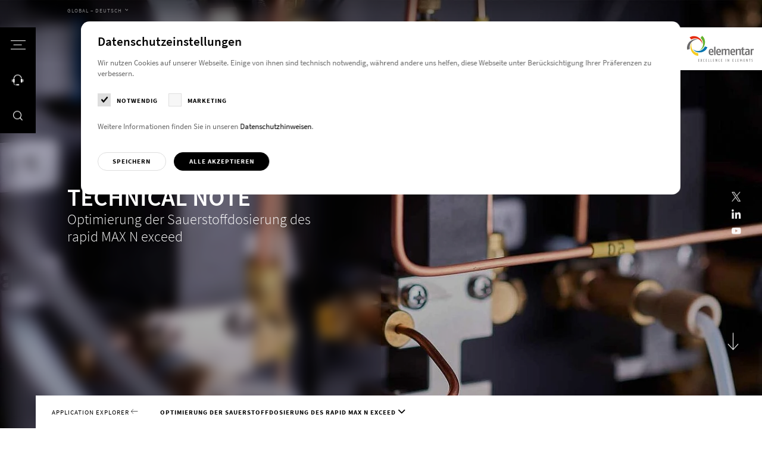

--- FILE ---
content_type: text/html; charset=utf-8
request_url: https://www.elementar.com/de/applikationen/application-explorer/optimierung-der-sauerstoffdosierung-des-rapid-max-n-exceed
body_size: 36951
content:
<!DOCTYPE html>
<html lang="de">
<head>

<meta charset="utf-8">
<!-- 
	This website is powered by TYPO3 - inspiring people to share!
	TYPO3 is a free open source Content Management Framework initially created by Kasper Skaarhoj and licensed under GNU/GPL.
	TYPO3 is copyright 1998-2026 of Kasper Skaarhoj. Extensions are copyright of their respective owners.
	Information and contribution at https://typo3.org/
-->



<title>Optimierung der Sauerstoffdosierung des rapid MAX N exceed - Elementar</title>
<meta http-equiv="x-ua-compatible" content="IE=Edge">
<meta name="generator" content="TYPO3 CMS">
<meta name="description" content="Diese Technical Note beschreibt die Einrichtung der rapid MAX N exceed Sauerstoffdosierung und wie sie für bestimmte Proben optimiert werden kann.">
<meta name="viewport" content="width=device-width, initial-scale=1, shrink-to-fit=no, user-scalable=no">
<meta property="og:title" content="Optimierung der Sauerstoffdosierung des rapid MAX N exceed">
<meta property="og:image" content="https://www.elementar.com/fileadmin/_processed_/c/f/csm_technical-note_ee06b05f76.jpg">
<meta property="og:image:url" content="https://www.elementar.com/fileadmin/_processed_/c/f/csm_technical-note_ee06b05f76.jpg">
<meta property="og:image:width" content="1920">
<meta property="og:image:height" content="1005">
<meta property="og:image:alt" content="Technisches Detail">
<meta name="twitter:card" content="summary">
<meta name="twitter:title" content="Optimierung der Sauerstoffdosierung des rapid MAX N exceed">
<meta name="twitter:image" content="https://www.elementar.com/fileadmin/_processed_/c/f/csm_technical-note_ee06b05f76.jpg">
<meta name="twitter:image:alt" content="Technisches Detail">
<meta name="format-detection" content="telephone=no">

<link href="/build/assets/css/app-BhaamY_O.css?1768819783" rel="stylesheet" >
<link href="/build/assets/css-mod-download-DNTrZP_8.css?1768819783" rel="stylesheet" >




<script>
/*<![CDATA[*/
/*0*/
dataLayer=[{"environment":"Production"}];(function(){var h=window.location.hash.substring(1).match(/avtagmanager_queue:(.*)/);h&&h[1]&&(window.dataLayer.push(JSON.parse(decodeURIComponent(h[1]))),window.location.hash='')})();

/*]]>*/
</script>
<script type="importmap">{"imports":{"/build/assets/app-BdUMwUny.js":"/build/assets/app-BdUMwUny.js?1768819783"}}</script>

<script nonce="">    function gtag() { dataLayer.push(arguments); }
    gtag("consent", "default", {
      'ad_storage': 'denied',
      'ad_user_data': 'denied',
      'ad_personalization': 'denied',
      'analytics_storage': 'denied',
      'personalization_storage': 'denied',
      'functionality_storage': 'granted',
      'security_storage': 'granted',
    });</script><script nonce=""></script><script>      if(document.cookie.indexOf('avsite_optin_statistic')!==-1) gtag('consent', 'update', {'analytics_storage':'granted','ad_storage':'granted','ad_user_data':'granted','ad_personalization':'granted','personalization_storage':'granted'});</script><!-- Google Tag Manager -->
<script id="gtmScript" nonce="">(function(w,d,s,l,i){w[l]=w[l]||[];w[l].push({'gtm.start':
new Date().getTime(),event:'gtm.js'});var f=d.getElementsByTagName(s)[0],
j=d.createElement(s),dl=l!='dataLayer'?'&l='+l:'';j.async=true;j.src=
'https://www.googletagmanager.com/gtm.js?id='+i+dl+'';var n=d.querySelector('[nonce]');
n&&j.setAttribute('nonce',n.nonce||n.getAttribute('nonce'));f.parentNode.insertBefore(j,f);
})(window,document,'script','dataLayer','GTM-P6P43CG');</script>
<!-- End Google Tag Manager -->
      <link rel="dns-prefetch" href="https://maps.googleapis.com/">      <link rel="apple-touch-icon" sizes="180x180" href="/images/favicon/apple-touch-icon.png">
      <link rel="icon" type="image/png" sizes="32x32" href="/images/favicon/favicon-32x32.png">
      <link rel="icon" type="image/png" sizes="16x16" href="/images/favicon/favicon-16x16.png">
      <link rel="manifest" href="/images/favicon/site.webmanifest">
      <link rel="mask-icon" href="/images/favicon/safari-pinned-tab.svg" color="#121212">
      <link rel="shortcut icon" href="/images/favicon/favicon.ico">
      <meta name="msapplication-TileColor" content="#121212">
      <meta name="msapplication-config" content="/images/favicon/browserconfig.xml">
      <meta name="theme-color" content="#121212">
<link rel="canonical" href="https://www.elementar.com/de/applikationen/application-explorer/optimierung-der-sauerstoffdosierung-des-rapid-max-n-exceed"/>

<link rel="alternate" hreflang="en" href="https://www.elementar.com/en/applications/application-explorer/optimizing-the-oxygen-dosing-of-the-rapid-max-n-exceed"/>
<link rel="alternate" hreflang="de" href="https://www.elementar.com/de/applikationen/application-explorer/optimierung-der-sauerstoffdosierung-des-rapid-max-n-exceed"/>
<link rel="alternate" hreflang="fr" href="https://www.elementar.com/fr/applications/application-explorer/optimisation-de-la-dose-doxygene-du-rapid-max-n-exceed"/>
<link rel="alternate" hreflang="it" href="https://www.elementar.com/it/applicazioni/application-explorer/ottimizzazione-della-somministrazione-di-ossigeno-dellrapid-max-n-exceed"/>
<link rel="alternate" hreflang="ja-jp" href="https://www.elementar.com/ja-jp/%E3%82%A2%E3%83%97%E3%83%AA%E3%82%B1%E3%83%BC%E3%82%B7%E3%83%A7%E3%83%B3/%E3%82%A2%E3%83%97%E3%83%AA%E3%82%B1%E3%83%BC%E3%82%B7%E3%83%A7%E3%83%B3%E3%82%A8%E3%82%AF%E3%82%B9%E3%83%97%E3%83%AD%E3%83%BC%E3%83%A9%E3%83%BC/optimizing-the-oxygen-dosing-of-the-rapid-max-n-exceed"/>
<link rel="alternate" hreflang="en-in" href="https://www.elementar.com/en-in/applications/application-explorer/optimizing-the-oxygen-dosing-of-the-rapid-max-n-exceed"/>
<link rel="alternate" hreflang="en-gb" href="https://www.elementar.com/en-gb/applications/application-explorer/optimizing-the-oxygen-dosing-of-the-rapid-max-n-exceed"/>
<link rel="alternate" hreflang="en-us" href="https://www.elementar.com/en-us/applications/application-explorer/optimizing-the-oxygen-dosing-of-the-rapid-max-n-exceed"/>
<link rel="alternate" hreflang="en-au" href="https://www.elementar.com/en-au/applications/application-explorer/optimizing-the-oxygen-dosing-of-the-rapid-max-n-exceed"/>
<link rel="alternate" hreflang="zh-cn" href="https://www.elementar.cn/zh-cn/%E5%BA%94%E7%94%A8/application-explorer/%E4%BC%98%E5%8C%96rapid-max-n-exceed%E7%9A%84%E4%BE%9B%E6%B0%A7%E9%87%8F"/>
<link rel="alternate" hreflang="x-default" href="https://www.elementar.com/en/applications/application-explorer/optimizing-the-oxygen-dosing-of-the-rapid-max-n-exceed"/>
</head>
<body id="p2128" class="page page-backendlayout-followup primary-color--default">
<!-- Google Tag Manager (noscript) -->
<noscript><iframe src="https://www.googletagmanager.com/ns.html?id=GTM-P6P43CG"
height="0" width="0" style="display:none;visibility:hidden"></iframe></noscript>
<!-- End Google Tag Manager (noscript) --><div class="page__contentdarkener"></div>
<div class="page__header">
  <div class="header__triggers">
    <button class="triggers__trigger triggers__trigger--menu" data-menu-trigger>
      <span class="trigger__customicon">
        <span class="customicon__bar customicon__bar--top"></span>
        <span class="customicon__bar customicon__bar--center"></span>
        <span class="customicon__bar customicon__bar--bottom"></span>
      </span>
      <span class="trigger__text">Menu</span>
    </button>
    
      
        <button class="triggers__trigger triggers__trigger--contact" data-offcanvascontact-trigger>
          <span class="trigger__icon"></span>
          <span class="trigger__text">Kontakt</span>
        </button>
      
    
    <button class="triggers__trigger triggers__trigger--search" data-search-trigger>
      <span class="trigger__icon"></span>
      <span class="trigger__text">Suche</span>
    </button>
  </div>
  <div class="header__logo">
    <a href="/de/">
      <svg version="1.1" xmlns="http://www.w3.org/2000/svg" height="88.7348633" width="226.7715302" viewBox="0 0 226.7715302 88.7348633" xml:space="preserve">
<g>
	<path style="fill:#6B6A6B;" d="M36.5907516,13.3508606c-9.6270065-1.2189941-17.8270035,3.7250061-22.5250015,10.2350159
		C9.4987478,29.9188843,7.8217463,37.7668762,9.607749,44.9378662l-8.5429993,3.0660095
		c-2.3990021-8.197998-0.4560013-14.8840027,2.961998-21.2229919c2.7679977-5.1340027,7.5719981-9.0700073,12.2610016-11.7720032
		c5.512001-3.1750183,12.1920013-4.3450012,18.7080002-2.2399902
		C35.5397491,12.9448853,36.0697479,13.1398621,36.5907516,13.3508606"/>
</g>
  <g>
	<path style="fill:#E52D12;" d="M52.4437485,29.0433655c-1.8160019-9.6339722-8.9930038-15.9989929-16.5680008-18.5119934
		c-7.3660049-2.4440002-15.2700043-1.6409912-21.4690018,2.2839966L8.8917456,5.5423889
		c6.9769974-4.8310242,13.8679972-5.0200195,20.887001-3.6830139c5.6849976,1.0820007,10.8679962,4.4909973,14.8549957,8.1690063
		c4.6850052,4.322998,7.8420029,10.3880005,7.8670044,17.302002C52.5027466,27.9073792,52.4817429,28.4783936,52.4437485,29.0433655
		"/>
</g>
  <g>
	<path style="fill:#65B32E;" d="M42.5532455,49.1209717c8.5089951-4.7119751,12.2899933-13.5739746,12.3239975-21.6329956
		c0.0329971-7.8369751-3.1549988-15.190979-8.7590027-19.9449768L51.2672424,0
		c6.6949997,5.223999,8.9939957,11.7919922,9.8960037,18.9549866c0.7319946,5.7999878-0.881012,11.8349915-3.1160126,16.8009949
		c-2.6269913,5.8359985-7.3639908,10.7399902-13.8649902,12.8919983
		C43.6402435,48.8269958,43.0962448,48.9830017,42.5532455,49.1209717"/>
</g>
  <g>
	<path style="fill:#0074AF;" d="M20.6101456,45.7883606c7.0549927,6.7330017,16.5599976,7.6420288,24.1549988,5.1940002
		c7.387001-2.3809814,13.3280029-7.7099915,16.0780029-14.5629883l8.6849976,2.6289978
		c-2.8570099,8.0469971-8.3320007,12.2799988-14.7949982,15.3520203c-5.2350006,2.4899902-11.4120026,2.79599-16.7730026,2.1759949
		c-6.3030014-0.7310181-12.3759995-3.7770081-16.4029999-9.3670044
		C21.221138,46.7433777,20.9081421,46.2683716,20.6101456,45.7883606"/>
</g>
  <g>
	<path style="fill:#F6CD25;" d="M16.9929428,23.658783c-4.1650019,8.8570251-2.0960016,18.2790222,2.5459976,24.8310242
		c4.5149994,6.3710022,11.3600006,10.4440002,18.6569977,10.9790039l0.197998,9.1629944
		c-8.4529953-0.2709961-14.1229935-4.2340088-19.0039978-9.5039978c-3.9550028-4.2680054-6.1449976-10.1150208-7.2109995-15.4620056
		c-1.2519989-6.2870178-0.2539978-13.0650024,3.7669983-18.6589966C16.2819366,24.540802,16.6319427,24.092804,16.9929428,23.658783
		"/>
</g>
  <g>
	<path style="fill:#6B6A6B;" d="M82.2867508,47.691803c-2.5750122,0-3.901001,1.7359924-3.9400024,6.1900024h7.371994
		C85.6797409,49.3477783,84.6257401,47.691803,82.2867508,47.691803 M90.0087509,56.8387756h-11.701004
		c0.0390015,5.2430115,2.8869934,5.6760254,4.7579956,5.6760254c2.3800049,0,5.8119965-1.0639954,5.8119965-1.0639954v3.7459717
		c0,0-2.8079987,1.0240173-5.8119965,1.0240173c-4.1719971,0-9.1649933-1.1430054-9.1649933-10.8399963
		c0-8.6740112,4.4069977-10.8430176,8.3860016-10.8430176c3.6269989,0,7.9949951,1.7360229,7.7609863,10.8430176
		L90.0087509,56.8387756z"/>
</g>
  <rect x="92.3849564" y="37.4412842" style="fill:#6B6A6B;" width="4.4459991" height="28.3850098"/>
  <g>
	<path style="fill:#6B6A6B;" d="M107.7511368,47.691803c-2.5740051,0-3.8999939,1.7359924-3.9389954,6.1900024h7.3710022
		C111.1441422,49.3477783,110.0901413,47.691803,107.7511368,47.691803 M115.474144,56.8387756H103.77314
		c0.0390015,5.2430115,2.8860016,5.6760254,4.7579956,5.6760254c2.3789978,0,5.8110046-1.0639954,5.8110046-1.0639954v3.7459717
		c0,0-2.8090057,1.0240173-5.8110046,1.0240173c-4.1730042,0-9.1649933-1.1430054-9.1649933-10.8399963
		c0-8.6740112,4.4069977-10.8430176,8.3849945-10.8430176c3.6269989,0,7.9940033,1.7360229,7.7619934,10.8430176
		L115.474144,56.8387756z"/>
</g>
  <g>
	<path style="fill:#6B6A6B;" d="M140.5490417,65.8270874V50.7670898c0-2.0109863-0.9350128-2.3649902-2.4180145-2.3649902
		c-1.9899902,0-4.4459991,1.6560059-4.4459991,1.6560059v15.7689819h-4.4449921V50.7670898
		c0-2.0109863-0.9360046-2.3649902-2.4189987-2.3649902c-2.2229919,0-4.4459991,1.6560059-4.4459991,1.6560059v15.7689819
		h-4.4459991v-20.894989h3.5490112l0.7799988,2.2870178c0,0,2.6509857-2.6809998,6.0059891-2.6809998
		c2.4960022,0,4.3679962,0.9859924,4.9539948,2.9969788c0.8190002-0.7489929,3.2749939-2.9969788,6.3560028-2.9969788
		c3.276001,0,5.4210052,1.4989929,5.4210052,6.2289734v15.0599976H140.5490417z"/>
</g>
  <g>
	<path style="fill:#6B6A6B;" d="M155.9125366,47.691803c-2.5740051,0-3.901001,1.7359924-3.9400024,6.1900024h7.371994
		C159.3045349,49.3477783,158.2515259,47.691803,155.9125366,47.691803 M163.6345367,56.8387756h-11.701004
		c0.0390015,5.2430115,2.8869934,5.6760254,4.7579956,5.6760254c2.3800049,0,5.8119965-1.0639954,5.8119965-1.0639954v3.7459717
		c0,0-2.8089905,1.0240173-5.8119965,1.0240173c-4.1730042,0-9.1640015-1.1430054-9.1640015-10.8399963
		c0-8.6740112,4.4060059-10.8430176,8.3850098-10.8430176c3.6269989,0,7.993988,1.7360229,7.7619934,10.8430176
		L163.6345367,56.8387756z"/>
</g>
  <g>
	<path style="fill:#6B6A6B;" d="M178.5702362,65.8270874V50.8460999c0-2.1690063-1.2090149-2.4440002-2.8470001-2.4440002
		c-2.6120148,0-5.1860046,1.8139954-5.1860046,1.8139954v15.6109924h-4.4459991v-20.894989h3.5480042l0.7799988,2.4060059
		c0,0,3.0809937-2.7999878,6.7859955-2.7999878c3.4309998,0,5.8110046,1.4589844,5.8110046,6.2289734v15.0599976H178.5702362z"/>
</g>
  <g>
	<path style="fill:#6B6A6B;" d="M192.062149,66.2211609c-2.8850098,0-5.1480103-0.946991-5.1480103-5.440979V48.1251831h-3.5090027
		v-3.1929932h3.5090027l0.2739868-4.6910095l4.1719971-1.6170044v6.3080139h4.6800232l-0.4680176,3.1929932h-4.2120056v12.6950073
		c0,1.5369873,0.6630249,1.7349854,1.678009,1.7349854c1.0910034,0,3.5870056-0.7109985,3.5870056-0.7109985v3.5889893
		C196.6251373,65.4331665,194.4421234,66.2211609,192.062149,66.2211609"/>
</g>
  <g>
	<path style="fill:#6B6A6B;" d="M208.5205231,55.4580994l-2.0669861,0.0400085
		c-3.1600037,0.0789795-4.7980042,0.7890015-4.7980042,3.8630066c0,2.8789978,1.2869873,3.3899841,2.8859863,3.3899841
		c2.1450195,0,3.9790039-1.6159973,3.9790039-1.6159973V55.4580994z M209.1445465,65.8270874l-0.5080261-2.1689758
		c0,0-1.8719788,2.5629883-5.4599915,2.5629883c-2.5360107,0-5.9660034-0.9859924-5.9660034-6.6229858
		c0-5.7160034,4.5620117-6.7030029,7.8380127-6.7030029h3.4719849v-1.9300232c0-2.4839783-1.2879944-2.7209778-3.4329834-2.7209778
		c-2.3789978,0-5.6540222,0.9849854-6.0450134,1.1029968v-3.6660156c0,0,3.2369995-1.1429749,6.7870178-1.1429749
		c3.8989868,0,7.1359863,1.0239868,7.1359863,6.7809753v14.5079956H209.1445465z"/>
</g>
  <g>
	<path style="fill:#6B6A6B;" d="M223.9625397,48.9147644c-1.8330078,0-2.9640198,1.2210083-2.9640198,1.2210083v15.6910095
		h-4.4459839v-20.894989h3.5099792l0.585022,2.4440002c0,0,1.1689758-2.8380127,4.1329956-2.8380127
		c1.0149841,0,1.9909973,0.2369995,1.9909973,0.2369995v4.5339966
		C226.7715302,49.3087769,225.249527,48.9147644,223.9625397,48.9147644"/>
</g>
  <polygon style="fill:#6B6A6B;" points="38.3862534,88.6016846 38.3862534,79.265686 42.0812531,79.265686 42.0812531,80.2387085
	39.4422531,80.2387085 39.4422531,83.1326904 41.8172531,83.1326904 41.8172531,84.0407104 39.4422531,84.0407104
	39.4422531,87.6276855 42.0812531,87.6276855 42.0812531,88.6016846 "/>
  <polygon style="fill:#6B6A6B;" points="50.1424484,88.6016846 48.7044449,84.3337097 47.2524414,88.6016846 45.9334412,88.6016846
	47.9914474,83.6137085 46.0654449,79.265686 47.4244461,79.265686 48.7044449,82.9996948 49.9844437,79.265686
	51.3434448,79.265686 49.4294434,83.6137085 51.475441,88.6016846 "/>
  <g>
	<path style="fill:#6B6A6B;" d="M57.808342,88.7348633c-1.227005,0-2.4800034-0.6669922-2.4800034-4.8009949
		c0-4.1349792,1.5830002-4.802002,2.6520004-4.802002c0.7649994,0,1.173996,0.2669983,1.173996,0.2669983v0.9200134
		c0,0-0.4880066-0.2659912-1.2140045-0.2659912c-0.7519913,0-1.5569916,0.8399963-1.5569916,3.8809814
		c0,2.8540039,0.5810013,3.8540039,1.4250031,3.8540039c0.6069946,0,1.345993-0.2799988,1.345993-0.2799988v0.9599915
		C59.154335,88.467865,58.4413376,88.7348633,57.808342,88.7348633"/>
</g>
  <polygon style="fill:#6B6A6B;" points="64.0619431,88.6016846 64.0619431,79.265686 67.755928,79.265686 67.755928,80.2387085
	65.1179428,80.2387085 65.1179428,83.1326904 67.4929428,83.1326904 67.4929428,84.0407104 65.1179428,84.0407104
	65.1179428,87.6276855 67.755928,87.6276855 67.755928,88.6016846 "/>
  <polygon style="fill:#6B6A6B;" points="75.8311539,88.6016846 72.7961502,88.6016846 72.7961502,79.265686 73.85215,79.265686
	73.85215,87.6146851 75.9631424,87.6146851 "/>
  <polygon style="fill:#6B6A6B;" points="83.6420517,88.6016846 80.607048,88.6016846 80.607048,79.265686 81.6630478,79.265686
	81.6630478,87.6146851 83.7740402,87.6146851 "/>
  <polygon style="fill:#6B6A6B;" points="88.5500565,88.6016846 88.5500565,79.265686 92.2450485,79.265686 92.2450485,80.2387085
	89.6060562,80.2387085 89.6060562,83.1326904 91.9810562,83.1326904 91.9810562,84.0407104 89.6060562,84.0407104
	89.6060562,87.6276855 92.2450485,87.6276855 92.2450485,88.6016846 "/>
  <g>
	<path style="fill:#6B6A6B;" d="M101.1242447,88.6016846L99.0792313,83.5737
		c-0.3959961-0.973999-0.8969879-2.428009-0.8969879-2.428009s0.1579895,1.428009,0.1579895,2.6679993v4.7879944h-1.0549927
		V79.265686h0.9759979l2.0050049,4.8280029c0.4619904,1.1070251,0.8709869,2.5339966,0.8709869,2.5339966
		s-0.1579895-1.5999756-0.1579895-2.7739868V79.265686h1.0559998v9.3359985H101.1242447z"/>
</g>
  <g>
	<path style="fill:#6B6A6B;" d="M109.8191452,88.7348633c-1.227005,0-2.480011-0.6669922-2.480011-4.8009949
		c0-4.1349792,1.5830078-4.802002,2.6520081-4.802002c0.7649994,0,1.173996,0.2669983,1.173996,0.2669983v0.9200134
		c0,0-0.4880066-0.2659912-1.2140045-0.2659912c-0.7519989,0-1.5569916,0.8399963-1.5569916,3.8809814
		c0,2.8540039,0.5809937,3.8540039,1.4250031,3.8540039c0.6069946,0,1.345993-0.2799988,1.345993-0.2799988v0.9599915
		C111.1651382,88.467865,110.4521408,88.7348633,109.8191452,88.7348633"/>
</g>
  <polygon style="fill:#6B6A6B;" points="116.0729446,88.6016846 116.0729446,79.265686 119.7679367,79.265686
	119.7679367,80.2387085 117.1279373,80.2387085 117.1279373,83.1326904 119.5039444,83.1326904 119.5039444,84.0407104
	117.1279373,84.0407104 117.1279373,87.6276855 119.7679367,87.6276855 119.7679367,88.6016846 "/>
  <rect x="131.2989349" y="79.2652893" style="fill:#6B6A6B;" width="1.0820007" height="9.3359985"/>
  <g>
	<path style="fill:#6B6A6B;" d="M141.9197388,88.6016846L139.8747253,83.5737
		c-0.3959961-0.973999-0.8969879-2.428009-0.8969879-2.428009s0.1579895,1.428009,0.1579895,2.6679993v4.7879944h-1.0549927
		V79.265686h0.9759979l2.0059967,4.8280029c0.4609985,1.1070251,0.8699951,2.5339966,0.8699951,2.5339966
		s-0.1579895-1.5999756-0.1579895-2.7739868V79.265686h1.0559998v9.3359985H141.9197388z"/>
</g>
  <polygon style="fill:#6B6A6B;" points="155.0210419,88.6016846 155.0210419,79.265686 158.7160339,79.265686
	158.7160339,80.2387085 156.0760345,80.2387085 156.0760345,83.1326904 158.4520416,83.1326904 158.4520416,84.0407104
	156.0760345,84.0407104 156.0760345,87.6276855 158.7160339,87.6276855 158.7160339,88.6016846 "/>
  <polygon style="fill:#6B6A6B;" points="166.7903442,88.6016846 163.7553406,88.6016846 163.7553406,79.265686
	164.8113403,79.265686 164.8113403,87.6146851 166.9223328,87.6146851 "/>
  <polygon style="fill:#6B6A6B;" points="171.6987457,88.6016846 171.6987457,79.265686 175.3937378,79.265686
	175.3937378,80.2387085 172.7537384,80.2387085 172.7537384,83.1326904 175.1297455,83.1326904 175.1297455,84.0407104
	172.7537384,84.0407104 172.7537384,87.6276855 175.3937378,87.6276855 175.3937378,88.6016846 "/>
  <g>
	<path style="fill:#6B6A6B;" d="M186.1855316,88.6016846l-0.0930176-4.8819885
		c-0.0119934-1.026001,0.0140076-2.427002,0.0140076-2.427002s-0.4219971,1.2669983-0.6869965,1.8670044l-1.621994,3.7480164
		l-1.6370087-3.7480164c-0.2630005-0.6000061-0.6730042-1.8529968-0.6730042-1.8529968s0.0270081,1.4670105,0.0140076,2.4129944
		l-0.0919952,4.8819885h-1.0429993l0.3169861-9.3359985h0.8440094l2.2700043,5.6679993l2.2829895-5.6679993h0.8299866
		l0.3170166,9.3359985H186.1855316z"/>
</g>
  <polygon style="fill:#6B6A6B;" points="192.8613434,88.6016846 192.8613434,79.265686 196.5563202,79.265686
	196.5563202,80.2387085 193.9163361,80.2387085 193.9163361,83.1326904 196.2923431,83.1326904 196.2923431,84.0407104
	193.9163361,84.0407104 193.9163361,87.6276855 196.5563202,87.6276855 196.5563202,88.6016846 "/>
  <g>
	<path style="fill:#6B6A6B;" d="M205.4358368,88.6016846L203.3908234,83.5737
		c-0.3959961-0.973999-0.8970032-2.428009-0.8970032-2.428009s0.1570129,1.428009,0.1570129,2.6679993v4.7879944h-1.0550232
		V79.265686h0.9770203l2.0050049,4.8280029c0.4619751,1.1070251,0.8709717,2.5339966,0.8709717,2.5339966
		s-0.1589966-1.5999756-0.1589966-2.7739868V79.265686h1.0559998v9.3359985H205.4358368z"/>
</g>
  <polygon style="fill:#6B6A6B;" points="215.608139,80.2657776 213.8271332,80.2657776 213.8271332,88.6018066 212.77211,88.6018066
	212.77211,80.2657776 210.858139,80.2657776 210.858139,79.2657776 215.7401276,79.2657776 "/>
  <g>
	<path style="fill:#6B6A6B;" d="M220.8728485,88.7348633c-0.6600037,0-1.3200073-0.2399902-1.3200073-0.2399902v-0.9869995
		c0,0,0.7259827,0.2669983,1.3200073,0.2669983c0.7779846,0,1.4239807-0.2940063,1.4239807-1.5069885
		c0-0.9869995-0.447998-1.401001-0.9620056-1.881012l-0.7659912-0.7200012
		c-0.4880066-0.4539795-0.9100037-1.1069946-0.9100037-2.1210022c0-1.8800049,1.2269897-2.4140015,2.2430115-2.4140015
		c0.5929871,0,1.2269897,0.2130127,1.2269897,0.2130127v0.947998c0,0-0.6459961-0.2399902-1.2269897-0.2399902
		c-0.7000122,0-1.2140198,0.4389954-1.2140198,1.3869934c0,0.7860107,0.3430176,1.2000122,0.7790222,1.6139832l0.7120056,0.6790161
		c0.5939941,0.5740051,1.1749878,1.2409973,1.1749878,2.4809875
		C223.3538361,88.441864,221.9148407,88.7348633,220.8728485,88.7348633"/>
</g>
</svg>

    </a>
  </div>
</div>
<div class="page__menu">
  <div class="menu__inner">
    

  <nav class="mainnav" data-active-level="1">
    <div class="mainnav__inner">

      <ol class="mainnav__level level1 nolist active">
        <li class="mainnav__entry mainnav__entry--overview">
          <a href="/de/">
            Home
          </a>
        </li>
        
          
  <li class="mainnav__entry mainnav__entry--link active has-children colorscheme--default">
    <a href="/de/applikationen" class="mainnav__link active" target="_self">Applikationen</a>
    
      <ol class="mainnav__level level2 nolist">
        <li class="mainnav__entry mainnav__entry--back">
          <a href="javascript:;">
            Zurück
          </a>
        </li>
        <li class="mainnav__entry mainnav__entry--overview">
          <a href="/de/applikationen" target="_self">
            Applikationen
          </a>
        </li>
        <li class="mainnav__entry mainnav__entry--link mainnav__entry--link--overview">
          <a href="/de/applikationen" target="_self" class="mainnav__link">
            Übersicht
          </a>
        </li>
        
          
  <li class="mainnav__entry mainnav__entry--link has-children colorscheme--red">
    <a href="/de/applikationen/chemie" class="mainnav__link" target="_self">Chemie</a>
    
      <ol class="mainnav__level level3 nolist">
        <li class="mainnav__entry mainnav__entry--back">
          <a href="javascript:;">
            Zurück
          </a>
        </li>
        <li class="mainnav__entry mainnav__entry--overview">
          <a href="/de/applikationen/chemie" target="_self">
            Chemie
          </a>
        </li>
        <li class="mainnav__entry mainnav__entry--link mainnav__entry--link--overview">
          <a href="/de/applikationen/chemie" target="_self" class="mainnav__link">
            Übersicht
          </a>
        </li>
        
          
  <li class="mainnav__entry mainnav__entry--link colorscheme--default">
    <a href="/de/applikationen/chemie/chemie" class="mainnav__link" target="_self">Chemie</a>
    
  </li>

        
          
  <li class="mainnav__entry mainnav__entry--link colorscheme--default">
    <a href="/de/applikationen/chemie/medizin-klinik" class="mainnav__link" target="_self">Medizin &amp; Klinik</a>
    
  </li>

        
          
  <li class="mainnav__entry mainnav__entry--link colorscheme--default">
    <a href="/de/applikationen/chemie/pharmazie" class="mainnav__link" target="_self">Pharmazie</a>
    
  </li>

        
        <li class="mainnav__entry mainnav__entry--meta">
          <div class="languagenav">
            
  <div class="formfield__wrapper formfield__wrapper--select formfield__wrapper--select--minimal">
    <div class="wrapper__inner">
      <select class="formfield select2 langselect" data-theme="minimal">
        
          
          
            <option value="/en/applications/application-explorer/optimizing-the-oxygen-dosing-of-the-rapid-max-n-exceed" >
            Global – English
            </option>
          
        
          
          
            <option value="/de/applikationen/application-explorer/optimierung-der-sauerstoffdosierung-des-rapid-max-n-exceed" selected>
            Global – Deutsch
            </option>
          
        
          
          
            <option value="/fr/applications/application-explorer/optimisation-de-la-dose-doxygene-du-rapid-max-n-exceed" >
            Global – Français
            </option>
          
        
          
          
            <option value="/it/applicazioni/application-explorer/ottimizzazione-della-somministrazione-di-ossigeno-dellrapid-max-n-exceed" >
            Global – Italiano
            </option>
          
        
          
          
            <option value="/ja-jp/%E3%82%A2%E3%83%97%E3%83%AA%E3%82%B1%E3%83%BC%E3%82%B7%E3%83%A7%E3%83%B3/%E3%82%A2%E3%83%97%E3%83%AA%E3%82%B1%E3%83%BC%E3%82%B7%E3%83%A7%E3%83%B3%E3%82%A8%E3%82%AF%E3%82%B9%E3%83%97%E3%83%AD%E3%83%BC%E3%83%A9%E3%83%BC/optimizing-the-oxygen-dosing-of-the-rapid-max-n-exceed" >
            Japan – 日本
            </option>
          
        
          
          
            <option value="/en-in/applications/application-explorer/optimizing-the-oxygen-dosing-of-the-rapid-max-n-exceed" >
            India – English
            </option>
          
        
          
          
            <option value="/en-gb/applications/application-explorer/optimizing-the-oxygen-dosing-of-the-rapid-max-n-exceed" >
            UK – English
            </option>
          
        
          
          
            <option value="/en-us/applications/application-explorer/optimizing-the-oxygen-dosing-of-the-rapid-max-n-exceed" >
            US – English
            </option>
          
        
          
          
            <option value="/en-au/applications/application-explorer/optimizing-the-oxygen-dosing-of-the-rapid-max-n-exceed" >
            Australia – English
            </option>
          
        
          
          
            <option value="https://www.elementar.cn/zh-cn/%E5%BA%94%E7%94%A8/application-explorer/%E4%BC%98%E5%8C%96rapid-max-n-exceed%E7%9A%84%E4%BE%9B%E6%B0%A7%E9%87%8F" >
            China – 中文
            </option>
          
        
          
          
        
      </select>
      <span class="formfield__indicator"></span>
    </div>
  </div>


          </div>
        </li>
      </ol>
    
  </li>

        
          
  <li class="mainnav__entry mainnav__entry--link has-children colorscheme--green">
    <a href="/de/applikationen/agrar" class="mainnav__link" target="_self">Agrar</a>
    
      <ol class="mainnav__level level3 nolist">
        <li class="mainnav__entry mainnav__entry--back">
          <a href="javascript:;">
            Zurück
          </a>
        </li>
        <li class="mainnav__entry mainnav__entry--overview">
          <a href="/de/applikationen/agrar" target="_self">
            Agrar
          </a>
        </li>
        <li class="mainnav__entry mainnav__entry--link mainnav__entry--link--overview">
          <a href="/de/applikationen/agrar" target="_self" class="mainnav__link">
            Übersicht
          </a>
        </li>
        
          
  <li class="mainnav__entry mainnav__entry--link colorscheme--default">
    <a href="/de/applikationen/agrar/tierfutter" class="mainnav__link" target="_self">Tierfutter</a>
    
  </li>

        
          
  <li class="mainnav__entry mainnav__entry--link colorscheme--default">
    <a href="/de/applikationen/agrar/lebensmittel-getraenke" class="mainnav__link" target="_self">Lebensmittel &amp; Getränke</a>
    
  </li>

        
          
  <li class="mainnav__entry mainnav__entry--link colorscheme--default">
    <a href="/de/applikationen/agrar/boden-pflanzen-duenger" class="mainnav__link" target="_self">Boden, Pflanzen &amp; Dünger</a>
    
  </li>

        
        <li class="mainnav__entry mainnav__entry--meta">
          <div class="languagenav">
            
  <div class="formfield__wrapper formfield__wrapper--select formfield__wrapper--select--minimal">
    <div class="wrapper__inner">
      <select class="formfield select2 langselect" data-theme="minimal">
        
          
          
            <option value="/en/applications/application-explorer/optimizing-the-oxygen-dosing-of-the-rapid-max-n-exceed" >
            Global – English
            </option>
          
        
          
          
            <option value="/de/applikationen/application-explorer/optimierung-der-sauerstoffdosierung-des-rapid-max-n-exceed" selected>
            Global – Deutsch
            </option>
          
        
          
          
            <option value="/fr/applications/application-explorer/optimisation-de-la-dose-doxygene-du-rapid-max-n-exceed" >
            Global – Français
            </option>
          
        
          
          
            <option value="/it/applicazioni/application-explorer/ottimizzazione-della-somministrazione-di-ossigeno-dellrapid-max-n-exceed" >
            Global – Italiano
            </option>
          
        
          
          
            <option value="/ja-jp/%E3%82%A2%E3%83%97%E3%83%AA%E3%82%B1%E3%83%BC%E3%82%B7%E3%83%A7%E3%83%B3/%E3%82%A2%E3%83%97%E3%83%AA%E3%82%B1%E3%83%BC%E3%82%B7%E3%83%A7%E3%83%B3%E3%82%A8%E3%82%AF%E3%82%B9%E3%83%97%E3%83%AD%E3%83%BC%E3%83%A9%E3%83%BC/optimizing-the-oxygen-dosing-of-the-rapid-max-n-exceed" >
            Japan – 日本
            </option>
          
        
          
          
            <option value="/en-in/applications/application-explorer/optimizing-the-oxygen-dosing-of-the-rapid-max-n-exceed" >
            India – English
            </option>
          
        
          
          
            <option value="/en-gb/applications/application-explorer/optimizing-the-oxygen-dosing-of-the-rapid-max-n-exceed" >
            UK – English
            </option>
          
        
          
          
            <option value="/en-us/applications/application-explorer/optimizing-the-oxygen-dosing-of-the-rapid-max-n-exceed" >
            US – English
            </option>
          
        
          
          
            <option value="/en-au/applications/application-explorer/optimizing-the-oxygen-dosing-of-the-rapid-max-n-exceed" >
            Australia – English
            </option>
          
        
          
          
            <option value="https://www.elementar.cn/zh-cn/%E5%BA%94%E7%94%A8/application-explorer/%E4%BC%98%E5%8C%96rapid-max-n-exceed%E7%9A%84%E4%BE%9B%E6%B0%A7%E9%87%8F" >
            China – 中文
            </option>
          
        
          
          
        
      </select>
      <span class="formfield__indicator"></span>
    </div>
  </div>


          </div>
        </li>
      </ol>
    
  </li>

        
          
  <li class="mainnav__entry mainnav__entry--link has-children colorscheme--blue">
    <a href="/de/applikationen/umwelt" class="mainnav__link" target="_self">Umwelt</a>
    
      <ol class="mainnav__level level3 nolist">
        <li class="mainnav__entry mainnav__entry--back">
          <a href="javascript:;">
            Zurück
          </a>
        </li>
        <li class="mainnav__entry mainnav__entry--overview">
          <a href="/de/applikationen/umwelt" target="_self">
            Umwelt
          </a>
        </li>
        <li class="mainnav__entry mainnav__entry--link mainnav__entry--link--overview">
          <a href="/de/applikationen/umwelt" target="_self" class="mainnav__link">
            Übersicht
          </a>
        </li>
        
          
  <li class="mainnav__entry mainnav__entry--link colorscheme--default">
    <a href="/de/applikationen/umwelt/klimaforschung" class="mainnav__link" target="_self">Klimaforschung</a>
    
  </li>

        
          
  <li class="mainnav__entry mainnav__entry--link colorscheme--default">
    <a href="/de/applikationen/umwelt/oekologie" class="mainnav__link" target="_self">Ökologie</a>
    
  </li>

        
          
  <li class="mainnav__entry mainnav__entry--link colorscheme--default">
    <a href="/de/applikationen/umwelt/geowissenschaften" class="mainnav__link" target="_self">Geowissenschaften</a>
    
  </li>

        
          
  <li class="mainnav__entry mainnav__entry--link colorscheme--default">
    <a href="/de/applikationen/umwelt/hydrologie" class="mainnav__link" target="_self">Hydrologie</a>
    
  </li>

        
          
  <li class="mainnav__entry mainnav__entry--link colorscheme--default">
    <a href="/de/applikationen/umwelt/ozeanographie" class="mainnav__link" target="_self">Ozeanographie</a>
    
  </li>

        
          
  <li class="mainnav__entry mainnav__entry--link colorscheme--default">
    <a href="/de/applikationen/umwelt/abfall-kontamination" class="mainnav__link" target="_self">Abfall &amp; Kontamination</a>
    
  </li>

        
          
  <li class="mainnav__entry mainnav__entry--link colorscheme--default">
    <a href="/de/applikationen/umwelt/wasser" class="mainnav__link" target="_self">Wasser</a>
    
  </li>

        
        <li class="mainnav__entry mainnav__entry--meta">
          <div class="languagenav">
            
  <div class="formfield__wrapper formfield__wrapper--select formfield__wrapper--select--minimal">
    <div class="wrapper__inner">
      <select class="formfield select2 langselect" data-theme="minimal">
        
          
          
            <option value="/en/applications/application-explorer/optimizing-the-oxygen-dosing-of-the-rapid-max-n-exceed" >
            Global – English
            </option>
          
        
          
          
            <option value="/de/applikationen/application-explorer/optimierung-der-sauerstoffdosierung-des-rapid-max-n-exceed" selected>
            Global – Deutsch
            </option>
          
        
          
          
            <option value="/fr/applications/application-explorer/optimisation-de-la-dose-doxygene-du-rapid-max-n-exceed" >
            Global – Français
            </option>
          
        
          
          
            <option value="/it/applicazioni/application-explorer/ottimizzazione-della-somministrazione-di-ossigeno-dellrapid-max-n-exceed" >
            Global – Italiano
            </option>
          
        
          
          
            <option value="/ja-jp/%E3%82%A2%E3%83%97%E3%83%AA%E3%82%B1%E3%83%BC%E3%82%B7%E3%83%A7%E3%83%B3/%E3%82%A2%E3%83%97%E3%83%AA%E3%82%B1%E3%83%BC%E3%82%B7%E3%83%A7%E3%83%B3%E3%82%A8%E3%82%AF%E3%82%B9%E3%83%97%E3%83%AD%E3%83%BC%E3%83%A9%E3%83%BC/optimizing-the-oxygen-dosing-of-the-rapid-max-n-exceed" >
            Japan – 日本
            </option>
          
        
          
          
            <option value="/en-in/applications/application-explorer/optimizing-the-oxygen-dosing-of-the-rapid-max-n-exceed" >
            India – English
            </option>
          
        
          
          
            <option value="/en-gb/applications/application-explorer/optimizing-the-oxygen-dosing-of-the-rapid-max-n-exceed" >
            UK – English
            </option>
          
        
          
          
            <option value="/en-us/applications/application-explorer/optimizing-the-oxygen-dosing-of-the-rapid-max-n-exceed" >
            US – English
            </option>
          
        
          
          
            <option value="/en-au/applications/application-explorer/optimizing-the-oxygen-dosing-of-the-rapid-max-n-exceed" >
            Australia – English
            </option>
          
        
          
          
            <option value="https://www.elementar.cn/zh-cn/%E5%BA%94%E7%94%A8/application-explorer/%E4%BC%98%E5%8C%96rapid-max-n-exceed%E7%9A%84%E4%BE%9B%E6%B0%A7%E9%87%8F" >
            China – 中文
            </option>
          
        
          
          
        
      </select>
      <span class="formfield__indicator"></span>
    </div>
  </div>


          </div>
        </li>
      </ol>
    
  </li>

        
          
  <li class="mainnav__entry mainnav__entry--link has-children colorscheme--yellow">
    <a href="/de/applikationen/werkstoffe" class="mainnav__link" target="_self">Werkstoffe</a>
    
      <ol class="mainnav__level level3 nolist">
        <li class="mainnav__entry mainnav__entry--back">
          <a href="javascript:;">
            Zurück
          </a>
        </li>
        <li class="mainnav__entry mainnav__entry--overview">
          <a href="/de/applikationen/werkstoffe" target="_self">
            Werkstoffe
          </a>
        </li>
        <li class="mainnav__entry mainnav__entry--link mainnav__entry--link--overview">
          <a href="/de/applikationen/werkstoffe" target="_self" class="mainnav__link">
            Übersicht
          </a>
        </li>
        
          
  <li class="mainnav__entry mainnav__entry--link colorscheme--default">
    <a href="/de/applikationen/werkstoffe/zement" class="mainnav__link" target="_self">Zement</a>
    
  </li>

        
          
  <li class="mainnav__entry mainnav__entry--link colorscheme--default">
    <a href="/de/applikationen/werkstoffe/keramik" class="mainnav__link" target="_self">Keramik</a>
    
  </li>

        
          
  <li class="mainnav__entry mainnav__entry--link colorscheme--default">
    <a href="/de/applikationen/werkstoffe/metall" class="mainnav__link" target="_self">Metall</a>
    
  </li>

        
          
  <li class="mainnav__entry mainnav__entry--link colorscheme--default">
    <a href="/de/applikationen/werkstoffe/minerale" class="mainnav__link" target="_self">Minerale</a>
    
  </li>

        
          
  <li class="mainnav__entry mainnav__entry--link colorscheme--default">
    <a href="/de/applikationen/werkstoffe/polymere-gummi" class="mainnav__link" target="_self">Polymere &amp; Gummi</a>
    
  </li>

        
        <li class="mainnav__entry mainnav__entry--meta">
          <div class="languagenav">
            
  <div class="formfield__wrapper formfield__wrapper--select formfield__wrapper--select--minimal">
    <div class="wrapper__inner">
      <select class="formfield select2 langselect" data-theme="minimal">
        
          
          
            <option value="/en/applications/application-explorer/optimizing-the-oxygen-dosing-of-the-rapid-max-n-exceed" >
            Global – English
            </option>
          
        
          
          
            <option value="/de/applikationen/application-explorer/optimierung-der-sauerstoffdosierung-des-rapid-max-n-exceed" selected>
            Global – Deutsch
            </option>
          
        
          
          
            <option value="/fr/applications/application-explorer/optimisation-de-la-dose-doxygene-du-rapid-max-n-exceed" >
            Global – Français
            </option>
          
        
          
          
            <option value="/it/applicazioni/application-explorer/ottimizzazione-della-somministrazione-di-ossigeno-dellrapid-max-n-exceed" >
            Global – Italiano
            </option>
          
        
          
          
            <option value="/ja-jp/%E3%82%A2%E3%83%97%E3%83%AA%E3%82%B1%E3%83%BC%E3%82%B7%E3%83%A7%E3%83%B3/%E3%82%A2%E3%83%97%E3%83%AA%E3%82%B1%E3%83%BC%E3%82%B7%E3%83%A7%E3%83%B3%E3%82%A8%E3%82%AF%E3%82%B9%E3%83%97%E3%83%AD%E3%83%BC%E3%83%A9%E3%83%BC/optimizing-the-oxygen-dosing-of-the-rapid-max-n-exceed" >
            Japan – 日本
            </option>
          
        
          
          
            <option value="/en-in/applications/application-explorer/optimizing-the-oxygen-dosing-of-the-rapid-max-n-exceed" >
            India – English
            </option>
          
        
          
          
            <option value="/en-gb/applications/application-explorer/optimizing-the-oxygen-dosing-of-the-rapid-max-n-exceed" >
            UK – English
            </option>
          
        
          
          
            <option value="/en-us/applications/application-explorer/optimizing-the-oxygen-dosing-of-the-rapid-max-n-exceed" >
            US – English
            </option>
          
        
          
          
            <option value="/en-au/applications/application-explorer/optimizing-the-oxygen-dosing-of-the-rapid-max-n-exceed" >
            Australia – English
            </option>
          
        
          
          
            <option value="https://www.elementar.cn/zh-cn/%E5%BA%94%E7%94%A8/application-explorer/%E4%BC%98%E5%8C%96rapid-max-n-exceed%E7%9A%84%E4%BE%9B%E6%B0%A7%E9%87%8F" >
            China – 中文
            </option>
          
        
          
          
        
      </select>
      <span class="formfield__indicator"></span>
    </div>
  </div>


          </div>
        </li>
      </ol>
    
  </li>

        
          
  <li class="mainnav__entry mainnav__entry--link has-children colorscheme--gray">
    <a href="/de/applikationen/energie" class="mainnav__link" target="_self">Energie</a>
    
      <ol class="mainnav__level level3 nolist">
        <li class="mainnav__entry mainnav__entry--back">
          <a href="javascript:;">
            Zurück
          </a>
        </li>
        <li class="mainnav__entry mainnav__entry--overview">
          <a href="/de/applikationen/energie" target="_self">
            Energie
          </a>
        </li>
        <li class="mainnav__entry mainnav__entry--link mainnav__entry--link--overview">
          <a href="/de/applikationen/energie" target="_self" class="mainnav__link">
            Übersicht
          </a>
        </li>
        
          
  <li class="mainnav__entry mainnav__entry--link colorscheme--default">
    <a href="/de/applikationen/energie/kohle-koks-biomasse" class="mainnav__link" target="_self">Kohle, Koks &amp; Biomasse</a>
    
  </li>

        
          
  <li class="mainnav__entry mainnav__entry--link colorscheme--default">
    <a href="/de/applikationen/energie/exploration" class="mainnav__link" target="_self">Exploration</a>
    
  </li>

        
          
  <li class="mainnav__entry mainnav__entry--link colorscheme--default">
    <a href="/de/applikationen/energie/fluessige-brennstoffe" class="mainnav__link" target="_self">Flüssige Brennstoffe</a>
    
  </li>

        
          
  <li class="mainnav__entry mainnav__entry--link colorscheme--default">
    <a href="/de/applikationen/energie/raffinerie" class="mainnav__link" target="_self">Raffinerie</a>
    
  </li>

        
        <li class="mainnav__entry mainnav__entry--meta">
          <div class="languagenav">
            
  <div class="formfield__wrapper formfield__wrapper--select formfield__wrapper--select--minimal">
    <div class="wrapper__inner">
      <select class="formfield select2 langselect" data-theme="minimal">
        
          
          
            <option value="/en/applications/application-explorer/optimizing-the-oxygen-dosing-of-the-rapid-max-n-exceed" >
            Global – English
            </option>
          
        
          
          
            <option value="/de/applikationen/application-explorer/optimierung-der-sauerstoffdosierung-des-rapid-max-n-exceed" selected>
            Global – Deutsch
            </option>
          
        
          
          
            <option value="/fr/applications/application-explorer/optimisation-de-la-dose-doxygene-du-rapid-max-n-exceed" >
            Global – Français
            </option>
          
        
          
          
            <option value="/it/applicazioni/application-explorer/ottimizzazione-della-somministrazione-di-ossigeno-dellrapid-max-n-exceed" >
            Global – Italiano
            </option>
          
        
          
          
            <option value="/ja-jp/%E3%82%A2%E3%83%97%E3%83%AA%E3%82%B1%E3%83%BC%E3%82%B7%E3%83%A7%E3%83%B3/%E3%82%A2%E3%83%97%E3%83%AA%E3%82%B1%E3%83%BC%E3%82%B7%E3%83%A7%E3%83%B3%E3%82%A8%E3%82%AF%E3%82%B9%E3%83%97%E3%83%AD%E3%83%BC%E3%83%A9%E3%83%BC/optimizing-the-oxygen-dosing-of-the-rapid-max-n-exceed" >
            Japan – 日本
            </option>
          
        
          
          
            <option value="/en-in/applications/application-explorer/optimizing-the-oxygen-dosing-of-the-rapid-max-n-exceed" >
            India – English
            </option>
          
        
          
          
            <option value="/en-gb/applications/application-explorer/optimizing-the-oxygen-dosing-of-the-rapid-max-n-exceed" >
            UK – English
            </option>
          
        
          
          
            <option value="/en-us/applications/application-explorer/optimizing-the-oxygen-dosing-of-the-rapid-max-n-exceed" >
            US – English
            </option>
          
        
          
          
            <option value="/en-au/applications/application-explorer/optimizing-the-oxygen-dosing-of-the-rapid-max-n-exceed" >
            Australia – English
            </option>
          
        
          
          
            <option value="https://www.elementar.cn/zh-cn/%E5%BA%94%E7%94%A8/application-explorer/%E4%BC%98%E5%8C%96rapid-max-n-exceed%E7%9A%84%E4%BE%9B%E6%B0%A7%E9%87%8F" >
            China – 中文
            </option>
          
        
          
          
        
      </select>
      <span class="formfield__indicator"></span>
    </div>
  </div>


          </div>
        </li>
      </ol>
    
  </li>

        
          
  <li class="mainnav__entry mainnav__entry--link has-children colorscheme--orange">
    <a href="/de/applikationen/forensik" class="mainnav__link" target="_self">Forensik</a>
    
      <ol class="mainnav__level level3 nolist">
        <li class="mainnav__entry mainnav__entry--back">
          <a href="javascript:;">
            Zurück
          </a>
        </li>
        <li class="mainnav__entry mainnav__entry--overview">
          <a href="/de/applikationen/forensik" target="_self">
            Forensik
          </a>
        </li>
        <li class="mainnav__entry mainnav__entry--link mainnav__entry--link--overview">
          <a href="/de/applikationen/forensik" target="_self" class="mainnav__link">
            Übersicht
          </a>
        </li>
        
          
  <li class="mainnav__entry mainnav__entry--link colorscheme--default">
    <a href="/de/applikationen/forensik/archaeologie" class="mainnav__link" target="_self">Archäologie</a>
    
  </li>

        
          
  <li class="mainnav__entry mainnav__entry--link colorscheme--default">
    <a href="/de/applikationen/forensik/kriminaltechnik" class="mainnav__link" target="_self">Kriminaltechnik</a>
    
  </li>

        
          
  <li class="mainnav__entry mainnav__entry--link colorscheme--default">
    <a href="/de/applikationen/forensik/lebensmittelauthentizitaet" class="mainnav__link" target="_self">Lebensmittelauthentizität</a>
    
  </li>

        
          
  <li class="mainnav__entry mainnav__entry--link colorscheme--default">
    <a href="/de/applikationen/forensik/doping" class="mainnav__link" target="_self">Doping</a>
    
  </li>

        
        <li class="mainnav__entry mainnav__entry--meta">
          <div class="languagenav">
            
  <div class="formfield__wrapper formfield__wrapper--select formfield__wrapper--select--minimal">
    <div class="wrapper__inner">
      <select class="formfield select2 langselect" data-theme="minimal">
        
          
          
            <option value="/en/applications/application-explorer/optimizing-the-oxygen-dosing-of-the-rapid-max-n-exceed" >
            Global – English
            </option>
          
        
          
          
            <option value="/de/applikationen/application-explorer/optimierung-der-sauerstoffdosierung-des-rapid-max-n-exceed" selected>
            Global – Deutsch
            </option>
          
        
          
          
            <option value="/fr/applications/application-explorer/optimisation-de-la-dose-doxygene-du-rapid-max-n-exceed" >
            Global – Français
            </option>
          
        
          
          
            <option value="/it/applicazioni/application-explorer/ottimizzazione-della-somministrazione-di-ossigeno-dellrapid-max-n-exceed" >
            Global – Italiano
            </option>
          
        
          
          
            <option value="/ja-jp/%E3%82%A2%E3%83%97%E3%83%AA%E3%82%B1%E3%83%BC%E3%82%B7%E3%83%A7%E3%83%B3/%E3%82%A2%E3%83%97%E3%83%AA%E3%82%B1%E3%83%BC%E3%82%B7%E3%83%A7%E3%83%B3%E3%82%A8%E3%82%AF%E3%82%B9%E3%83%97%E3%83%AD%E3%83%BC%E3%83%A9%E3%83%BC/optimizing-the-oxygen-dosing-of-the-rapid-max-n-exceed" >
            Japan – 日本
            </option>
          
        
          
          
            <option value="/en-in/applications/application-explorer/optimizing-the-oxygen-dosing-of-the-rapid-max-n-exceed" >
            India – English
            </option>
          
        
          
          
            <option value="/en-gb/applications/application-explorer/optimizing-the-oxygen-dosing-of-the-rapid-max-n-exceed" >
            UK – English
            </option>
          
        
          
          
            <option value="/en-us/applications/application-explorer/optimizing-the-oxygen-dosing-of-the-rapid-max-n-exceed" >
            US – English
            </option>
          
        
          
          
            <option value="/en-au/applications/application-explorer/optimizing-the-oxygen-dosing-of-the-rapid-max-n-exceed" >
            Australia – English
            </option>
          
        
          
          
            <option value="https://www.elementar.cn/zh-cn/%E5%BA%94%E7%94%A8/application-explorer/%E4%BC%98%E5%8C%96rapid-max-n-exceed%E7%9A%84%E4%BE%9B%E6%B0%A7%E9%87%8F" >
            China – 中文
            </option>
          
        
          
          
        
      </select>
      <span class="formfield__indicator"></span>
    </div>
  </div>


          </div>
        </li>
      </ol>
    
  </li>

        
          
  <li class="mainnav__entry mainnav__entry--link active colorscheme--default">
    <a href="/de/applikationen/application-explorer" class="mainnav__link active" target="_self">Application Explorer</a>
    
  </li>

        
        <li class="mainnav__entry mainnav__entry--meta">
          <div class="languagenav">
            
  <div class="formfield__wrapper formfield__wrapper--select formfield__wrapper--select--minimal">
    <div class="wrapper__inner">
      <select class="formfield select2 langselect" data-theme="minimal">
        
          
          
            <option value="/en/applications/application-explorer/optimizing-the-oxygen-dosing-of-the-rapid-max-n-exceed" >
            Global – English
            </option>
          
        
          
          
            <option value="/de/applikationen/application-explorer/optimierung-der-sauerstoffdosierung-des-rapid-max-n-exceed" selected>
            Global – Deutsch
            </option>
          
        
          
          
            <option value="/fr/applications/application-explorer/optimisation-de-la-dose-doxygene-du-rapid-max-n-exceed" >
            Global – Français
            </option>
          
        
          
          
            <option value="/it/applicazioni/application-explorer/ottimizzazione-della-somministrazione-di-ossigeno-dellrapid-max-n-exceed" >
            Global – Italiano
            </option>
          
        
          
          
            <option value="/ja-jp/%E3%82%A2%E3%83%97%E3%83%AA%E3%82%B1%E3%83%BC%E3%82%B7%E3%83%A7%E3%83%B3/%E3%82%A2%E3%83%97%E3%83%AA%E3%82%B1%E3%83%BC%E3%82%B7%E3%83%A7%E3%83%B3%E3%82%A8%E3%82%AF%E3%82%B9%E3%83%97%E3%83%AD%E3%83%BC%E3%83%A9%E3%83%BC/optimizing-the-oxygen-dosing-of-the-rapid-max-n-exceed" >
            Japan – 日本
            </option>
          
        
          
          
            <option value="/en-in/applications/application-explorer/optimizing-the-oxygen-dosing-of-the-rapid-max-n-exceed" >
            India – English
            </option>
          
        
          
          
            <option value="/en-gb/applications/application-explorer/optimizing-the-oxygen-dosing-of-the-rapid-max-n-exceed" >
            UK – English
            </option>
          
        
          
          
            <option value="/en-us/applications/application-explorer/optimizing-the-oxygen-dosing-of-the-rapid-max-n-exceed" >
            US – English
            </option>
          
        
          
          
            <option value="/en-au/applications/application-explorer/optimizing-the-oxygen-dosing-of-the-rapid-max-n-exceed" >
            Australia – English
            </option>
          
        
          
          
            <option value="https://www.elementar.cn/zh-cn/%E5%BA%94%E7%94%A8/application-explorer/%E4%BC%98%E5%8C%96rapid-max-n-exceed%E7%9A%84%E4%BE%9B%E6%B0%A7%E9%87%8F" >
            China – 中文
            </option>
          
        
          
          
        
      </select>
      <span class="formfield__indicator"></span>
    </div>
  </div>


          </div>
        </li>
      </ol>
    
  </li>

        
          
  <li class="mainnav__entry mainnav__entry--link has-children colorscheme--default">
    <a href="/de/produkte" class="mainnav__link" target="_self">Produkte</a>
    
      <ol class="mainnav__level level2 nolist">
        <li class="mainnav__entry mainnav__entry--back">
          <a href="javascript:;">
            Zurück
          </a>
        </li>
        <li class="mainnav__entry mainnav__entry--overview">
          <a href="/de/produkte" target="_self">
            Produkte
          </a>
        </li>
        <li class="mainnav__entry mainnav__entry--link mainnav__entry--link--overview">
          <a href="/de/produkte" target="_self" class="mainnav__link">
            Übersicht
          </a>
        </li>
        
          
  <li class="mainnav__entry mainnav__entry--link has-children colorscheme--default">
    <a href="/de/produkte/organische-elementaranalysatoren" class="mainnav__link" target="_self">Organische Elementaranalysatoren</a>
    
      <ol class="mainnav__level level3 nolist">
        <li class="mainnav__entry mainnav__entry--back">
          <a href="javascript:;">
            Zurück
          </a>
        </li>
        <li class="mainnav__entry mainnav__entry--overview">
          <a href="/de/produkte/organische-elementaranalysatoren" target="_self">
            Organische Elementaranalysatoren
          </a>
        </li>
        <li class="mainnav__entry mainnav__entry--link mainnav__entry--link--overview">
          <a href="/de/produkte/organische-elementaranalysatoren" target="_self" class="mainnav__link">
            Übersicht
          </a>
        </li>
        
          
  <li class="mainnav__entry mainnav__entry--link colorscheme--default">
    <a href="/de/produkte/organische-elementaranalysatoren/rapid-cs-cube" class="mainnav__link" target="_self">rapid CS cube</a>
    
  </li>

        
          
  <li class="mainnav__entry mainnav__entry--link colorscheme--default">
    <a href="/de/produkte/organische-elementaranalysatoren/rapid-oxy-cube" class="mainnav__link" target="_self">rapid OXY cube</a>
    
  </li>

        
          
  <li class="mainnav__entry mainnav__entry--link colorscheme--default">
    <a href="/de/produkte/organische-elementaranalysatoren/trace-sn-cube" class="mainnav__link" target="_self">trace SN cube</a>
    
  </li>

        
          
  <li class="mainnav__entry mainnav__entry--link colorscheme--default">
    <a href="/de/produkte/organische-elementaranalysatoren/unicube" class="mainnav__link" target="_self">UNICUBE</a>
    
  </li>

        
          
  <li class="mainnav__entry mainnav__entry--link colorscheme--default">
    <a href="/de/produkte/organische-elementaranalysatoren/unicube-trace" class="mainnav__link" target="_self">UNICUBE trace</a>
    
  </li>

        
          
  <li class="mainnav__entry mainnav__entry--link colorscheme--default">
    <a href="/de/produkte/organische-elementaranalysatoren/vario-el-cube" class="mainnav__link" target="_self">vario EL cube</a>
    
  </li>

        
          
  <li class="mainnav__entry mainnav__entry--link colorscheme--default">
    <a href="/de/produkte/organische-elementaranalysatoren/vario-macro-cube" class="mainnav__link" target="_self">vario MACRO cube</a>
    
  </li>

        
          
  <li class="mainnav__entry mainnav__entry--link colorscheme--default">
    <a href="/de/produkte/organische-elementaranalysatoren/vario-max-cube" class="mainnav__link" target="_self">vario MAX cube</a>
    
  </li>

        
        <li class="mainnav__entry mainnav__entry--meta">
          <div class="languagenav">
            
  <div class="formfield__wrapper formfield__wrapper--select formfield__wrapper--select--minimal">
    <div class="wrapper__inner">
      <select class="formfield select2 langselect" data-theme="minimal">
        
          
          
            <option value="/en/applications/application-explorer/optimizing-the-oxygen-dosing-of-the-rapid-max-n-exceed" >
            Global – English
            </option>
          
        
          
          
            <option value="/de/applikationen/application-explorer/optimierung-der-sauerstoffdosierung-des-rapid-max-n-exceed" selected>
            Global – Deutsch
            </option>
          
        
          
          
            <option value="/fr/applications/application-explorer/optimisation-de-la-dose-doxygene-du-rapid-max-n-exceed" >
            Global – Français
            </option>
          
        
          
          
            <option value="/it/applicazioni/application-explorer/ottimizzazione-della-somministrazione-di-ossigeno-dellrapid-max-n-exceed" >
            Global – Italiano
            </option>
          
        
          
          
            <option value="/ja-jp/%E3%82%A2%E3%83%97%E3%83%AA%E3%82%B1%E3%83%BC%E3%82%B7%E3%83%A7%E3%83%B3/%E3%82%A2%E3%83%97%E3%83%AA%E3%82%B1%E3%83%BC%E3%82%B7%E3%83%A7%E3%83%B3%E3%82%A8%E3%82%AF%E3%82%B9%E3%83%97%E3%83%AD%E3%83%BC%E3%83%A9%E3%83%BC/optimizing-the-oxygen-dosing-of-the-rapid-max-n-exceed" >
            Japan – 日本
            </option>
          
        
          
          
            <option value="/en-in/applications/application-explorer/optimizing-the-oxygen-dosing-of-the-rapid-max-n-exceed" >
            India – English
            </option>
          
        
          
          
            <option value="/en-gb/applications/application-explorer/optimizing-the-oxygen-dosing-of-the-rapid-max-n-exceed" >
            UK – English
            </option>
          
        
          
          
            <option value="/en-us/applications/application-explorer/optimizing-the-oxygen-dosing-of-the-rapid-max-n-exceed" >
            US – English
            </option>
          
        
          
          
            <option value="/en-au/applications/application-explorer/optimizing-the-oxygen-dosing-of-the-rapid-max-n-exceed" >
            Australia – English
            </option>
          
        
          
          
            <option value="https://www.elementar.cn/zh-cn/%E5%BA%94%E7%94%A8/application-explorer/%E4%BC%98%E5%8C%96rapid-max-n-exceed%E7%9A%84%E4%BE%9B%E6%B0%A7%E9%87%8F" >
            China – 中文
            </option>
          
        
          
          
        
      </select>
      <span class="formfield__indicator"></span>
    </div>
  </div>


          </div>
        </li>
      </ol>
    
  </li>

        
          
  <li class="mainnav__entry mainnav__entry--link has-children colorscheme--default">
    <a href="/de/produkte/stickstoff-und-proteinanalysatoren" class="mainnav__link" target="_self">Stickstoff- und Proteinanalysatoren</a>
    
      <ol class="mainnav__level level3 nolist">
        <li class="mainnav__entry mainnav__entry--back">
          <a href="javascript:;">
            Zurück
          </a>
        </li>
        <li class="mainnav__entry mainnav__entry--overview">
          <a href="/de/produkte/stickstoff-und-proteinanalysatoren" target="_self">
            Stickstoff- und Proteinanalysatoren
          </a>
        </li>
        <li class="mainnav__entry mainnav__entry--link mainnav__entry--link--overview">
          <a href="/de/produkte/stickstoff-und-proteinanalysatoren" target="_self" class="mainnav__link">
            Übersicht
          </a>
        </li>
        
          
  <li class="mainnav__entry mainnav__entry--link colorscheme--default">
    <a href="/de/produkte/stickstoff-und-proteinanalysatoren/rapid-max-n-exceed" class="mainnav__link" target="_self">rapid MAX N exceed</a>
    
  </li>

        
          
  <li class="mainnav__entry mainnav__entry--link colorscheme--default">
    <a href="/de/produkte/stickstoff-und-proteinanalysatoren/rapid-n-exceed" class="mainnav__link" target="_self">rapid N exceed</a>
    
  </li>

        
        <li class="mainnav__entry mainnav__entry--meta">
          <div class="languagenav">
            
  <div class="formfield__wrapper formfield__wrapper--select formfield__wrapper--select--minimal">
    <div class="wrapper__inner">
      <select class="formfield select2 langselect" data-theme="minimal">
        
          
          
            <option value="/en/applications/application-explorer/optimizing-the-oxygen-dosing-of-the-rapid-max-n-exceed" >
            Global – English
            </option>
          
        
          
          
            <option value="/de/applikationen/application-explorer/optimierung-der-sauerstoffdosierung-des-rapid-max-n-exceed" selected>
            Global – Deutsch
            </option>
          
        
          
          
            <option value="/fr/applications/application-explorer/optimisation-de-la-dose-doxygene-du-rapid-max-n-exceed" >
            Global – Français
            </option>
          
        
          
          
            <option value="/it/applicazioni/application-explorer/ottimizzazione-della-somministrazione-di-ossigeno-dellrapid-max-n-exceed" >
            Global – Italiano
            </option>
          
        
          
          
            <option value="/ja-jp/%E3%82%A2%E3%83%97%E3%83%AA%E3%82%B1%E3%83%BC%E3%82%B7%E3%83%A7%E3%83%B3/%E3%82%A2%E3%83%97%E3%83%AA%E3%82%B1%E3%83%BC%E3%82%B7%E3%83%A7%E3%83%B3%E3%82%A8%E3%82%AF%E3%82%B9%E3%83%97%E3%83%AD%E3%83%BC%E3%83%A9%E3%83%BC/optimizing-the-oxygen-dosing-of-the-rapid-max-n-exceed" >
            Japan – 日本
            </option>
          
        
          
          
            <option value="/en-in/applications/application-explorer/optimizing-the-oxygen-dosing-of-the-rapid-max-n-exceed" >
            India – English
            </option>
          
        
          
          
            <option value="/en-gb/applications/application-explorer/optimizing-the-oxygen-dosing-of-the-rapid-max-n-exceed" >
            UK – English
            </option>
          
        
          
          
            <option value="/en-us/applications/application-explorer/optimizing-the-oxygen-dosing-of-the-rapid-max-n-exceed" >
            US – English
            </option>
          
        
          
          
            <option value="/en-au/applications/application-explorer/optimizing-the-oxygen-dosing-of-the-rapid-max-n-exceed" >
            Australia – English
            </option>
          
        
          
          
            <option value="https://www.elementar.cn/zh-cn/%E5%BA%94%E7%94%A8/application-explorer/%E4%BC%98%E5%8C%96rapid-max-n-exceed%E7%9A%84%E4%BE%9B%E6%B0%A7%E9%87%8F" >
            China – 中文
            </option>
          
        
          
          
        
      </select>
      <span class="formfield__indicator"></span>
    </div>
  </div>


          </div>
        </li>
      </ol>
    
  </li>

        
          
  <li class="mainnav__entry mainnav__entry--link has-children colorscheme--default">
    <a href="/de/produkte/toc-analysatoren" class="mainnav__link" target="_self">TOC Analysatoren</a>
    
      <ol class="mainnav__level level3 nolist">
        <li class="mainnav__entry mainnav__entry--back">
          <a href="javascript:;">
            Zurück
          </a>
        </li>
        <li class="mainnav__entry mainnav__entry--overview">
          <a href="/de/produkte/toc-analysatoren" target="_self">
            TOC Analysatoren
          </a>
        </li>
        <li class="mainnav__entry mainnav__entry--link mainnav__entry--link--overview">
          <a href="/de/produkte/toc-analysatoren" target="_self" class="mainnav__link">
            Übersicht
          </a>
        </li>
        
          
  <li class="mainnav__entry mainnav__entry--link colorscheme--default">
    <a href="/de/produkte/toc-analysatoren/acquray" class="mainnav__link" target="_self">acquray</a>
    
  </li>

        
          
  <li class="mainnav__entry mainnav__entry--link colorscheme--default">
    <a href="/de/produkte/toc-analysatoren/enviro-toc" class="mainnav__link" target="_self">enviro TOC</a>
    
  </li>

        
          
  <li class="mainnav__entry mainnav__entry--link colorscheme--default">
    <a href="/de/produkte/toc-analysatoren/soli-toc-cube" class="mainnav__link" target="_self">soli TOC cube</a>
    
  </li>

        
          
  <li class="mainnav__entry mainnav__entry--link colorscheme--default">
    <a href="/de/produkte/toc-analysatoren/vario-toc-cube" class="mainnav__link" target="_self">vario TOC cube</a>
    
  </li>

        
        <li class="mainnav__entry mainnav__entry--meta">
          <div class="languagenav">
            
  <div class="formfield__wrapper formfield__wrapper--select formfield__wrapper--select--minimal">
    <div class="wrapper__inner">
      <select class="formfield select2 langselect" data-theme="minimal">
        
          
          
            <option value="/en/applications/application-explorer/optimizing-the-oxygen-dosing-of-the-rapid-max-n-exceed" >
            Global – English
            </option>
          
        
          
          
            <option value="/de/applikationen/application-explorer/optimierung-der-sauerstoffdosierung-des-rapid-max-n-exceed" selected>
            Global – Deutsch
            </option>
          
        
          
          
            <option value="/fr/applications/application-explorer/optimisation-de-la-dose-doxygene-du-rapid-max-n-exceed" >
            Global – Français
            </option>
          
        
          
          
            <option value="/it/applicazioni/application-explorer/ottimizzazione-della-somministrazione-di-ossigeno-dellrapid-max-n-exceed" >
            Global – Italiano
            </option>
          
        
          
          
            <option value="/ja-jp/%E3%82%A2%E3%83%97%E3%83%AA%E3%82%B1%E3%83%BC%E3%82%B7%E3%83%A7%E3%83%B3/%E3%82%A2%E3%83%97%E3%83%AA%E3%82%B1%E3%83%BC%E3%82%B7%E3%83%A7%E3%83%B3%E3%82%A8%E3%82%AF%E3%82%B9%E3%83%97%E3%83%AD%E3%83%BC%E3%83%A9%E3%83%BC/optimizing-the-oxygen-dosing-of-the-rapid-max-n-exceed" >
            Japan – 日本
            </option>
          
        
          
          
            <option value="/en-in/applications/application-explorer/optimizing-the-oxygen-dosing-of-the-rapid-max-n-exceed" >
            India – English
            </option>
          
        
          
          
            <option value="/en-gb/applications/application-explorer/optimizing-the-oxygen-dosing-of-the-rapid-max-n-exceed" >
            UK – English
            </option>
          
        
          
          
            <option value="/en-us/applications/application-explorer/optimizing-the-oxygen-dosing-of-the-rapid-max-n-exceed" >
            US – English
            </option>
          
        
          
          
            <option value="/en-au/applications/application-explorer/optimizing-the-oxygen-dosing-of-the-rapid-max-n-exceed" >
            Australia – English
            </option>
          
        
          
          
            <option value="https://www.elementar.cn/zh-cn/%E5%BA%94%E7%94%A8/application-explorer/%E4%BC%98%E5%8C%96rapid-max-n-exceed%E7%9A%84%E4%BE%9B%E6%B0%A7%E9%87%8F" >
            China – 中文
            </option>
          
        
          
          
        
      </select>
      <span class="formfield__indicator"></span>
    </div>
  </div>


          </div>
        </li>
      </ol>
    
  </li>

        
          
  <li class="mainnav__entry mainnav__entry--link has-children colorscheme--default">
    <a href="/de/produkte/anorganische-elementaranalysatoren" class="mainnav__link" target="_self">Anorganische Elementaranalysatoren</a>
    
      <ol class="mainnav__level level3 nolist">
        <li class="mainnav__entry mainnav__entry--back">
          <a href="javascript:;">
            Zurück
          </a>
        </li>
        <li class="mainnav__entry mainnav__entry--overview">
          <a href="/de/produkte/anorganische-elementaranalysatoren" target="_self">
            Anorganische Elementaranalysatoren
          </a>
        </li>
        <li class="mainnav__entry mainnav__entry--link mainnav__entry--link--overview">
          <a href="/de/produkte/anorganische-elementaranalysatoren" target="_self" class="mainnav__link">
            Übersicht
          </a>
        </li>
        
          
  <li class="mainnav__entry mainnav__entry--link colorscheme--default">
    <a href="/de/produkte/anorganische-elementaranalysatoren/inductar-cs-cube" class="mainnav__link" target="_self">inductar CS cube</a>
    
  </li>

        
          
  <li class="mainnav__entry mainnav__entry--link colorscheme--default">
    <a href="/de/produkte/anorganische-elementaranalysatoren/inductar-el-cube" class="mainnav__link" target="_self">inductar EL cube</a>
    
  </li>

        
          
  <li class="mainnav__entry mainnav__entry--link colorscheme--default">
    <a href="/de/produkte/anorganische-elementaranalysatoren/inductar-onh-cube" class="mainnav__link" target="_self">inductar ONH cube</a>
    
  </li>

        
        <li class="mainnav__entry mainnav__entry--meta">
          <div class="languagenav">
            
  <div class="formfield__wrapper formfield__wrapper--select formfield__wrapper--select--minimal">
    <div class="wrapper__inner">
      <select class="formfield select2 langselect" data-theme="minimal">
        
          
          
            <option value="/en/applications/application-explorer/optimizing-the-oxygen-dosing-of-the-rapid-max-n-exceed" >
            Global – English
            </option>
          
        
          
          
            <option value="/de/applikationen/application-explorer/optimierung-der-sauerstoffdosierung-des-rapid-max-n-exceed" selected>
            Global – Deutsch
            </option>
          
        
          
          
            <option value="/fr/applications/application-explorer/optimisation-de-la-dose-doxygene-du-rapid-max-n-exceed" >
            Global – Français
            </option>
          
        
          
          
            <option value="/it/applicazioni/application-explorer/ottimizzazione-della-somministrazione-di-ossigeno-dellrapid-max-n-exceed" >
            Global – Italiano
            </option>
          
        
          
          
            <option value="/ja-jp/%E3%82%A2%E3%83%97%E3%83%AA%E3%82%B1%E3%83%BC%E3%82%B7%E3%83%A7%E3%83%B3/%E3%82%A2%E3%83%97%E3%83%AA%E3%82%B1%E3%83%BC%E3%82%B7%E3%83%A7%E3%83%B3%E3%82%A8%E3%82%AF%E3%82%B9%E3%83%97%E3%83%AD%E3%83%BC%E3%83%A9%E3%83%BC/optimizing-the-oxygen-dosing-of-the-rapid-max-n-exceed" >
            Japan – 日本
            </option>
          
        
          
          
            <option value="/en-in/applications/application-explorer/optimizing-the-oxygen-dosing-of-the-rapid-max-n-exceed" >
            India – English
            </option>
          
        
          
          
            <option value="/en-gb/applications/application-explorer/optimizing-the-oxygen-dosing-of-the-rapid-max-n-exceed" >
            UK – English
            </option>
          
        
          
          
            <option value="/en-us/applications/application-explorer/optimizing-the-oxygen-dosing-of-the-rapid-max-n-exceed" >
            US – English
            </option>
          
        
          
          
            <option value="/en-au/applications/application-explorer/optimizing-the-oxygen-dosing-of-the-rapid-max-n-exceed" >
            Australia – English
            </option>
          
        
          
          
            <option value="https://www.elementar.cn/zh-cn/%E5%BA%94%E7%94%A8/application-explorer/%E4%BC%98%E5%8C%96rapid-max-n-exceed%E7%9A%84%E4%BE%9B%E6%B0%A7%E9%87%8F" >
            China – 中文
            </option>
          
        
          
          
        
      </select>
      <span class="formfield__indicator"></span>
    </div>
  </div>


          </div>
        </li>
      </ol>
    
  </li>

        
          
  <li class="mainnav__entry mainnav__entry--link has-children colorscheme--default">
    <a href="/de/produkte/optische-emissionsspektrometer" class="mainnav__link" target="_self">Optische Emissionsspektrometer</a>
    
      <ol class="mainnav__level level3 nolist">
        <li class="mainnav__entry mainnav__entry--back">
          <a href="javascript:;">
            Zurück
          </a>
        </li>
        <li class="mainnav__entry mainnav__entry--overview">
          <a href="/de/produkte/optische-emissionsspektrometer" target="_self">
            Optische Emissionsspektrometer
          </a>
        </li>
        <li class="mainnav__entry mainnav__entry--link mainnav__entry--link--overview">
          <a href="/de/produkte/optische-emissionsspektrometer" target="_self" class="mainnav__link">
            Übersicht
          </a>
        </li>
        
          
  <li class="mainnav__entry mainnav__entry--link colorscheme--default">
    <a href="/de/produkte/optische-emissionsspektrometer/ferrolyte" class="mainnav__link" target="_self">ferro.lyte</a>
    
  </li>

        
        <li class="mainnav__entry mainnav__entry--meta">
          <div class="languagenav">
            
  <div class="formfield__wrapper formfield__wrapper--select formfield__wrapper--select--minimal">
    <div class="wrapper__inner">
      <select class="formfield select2 langselect" data-theme="minimal">
        
          
          
            <option value="/en/applications/application-explorer/optimizing-the-oxygen-dosing-of-the-rapid-max-n-exceed" >
            Global – English
            </option>
          
        
          
          
            <option value="/de/applikationen/application-explorer/optimierung-der-sauerstoffdosierung-des-rapid-max-n-exceed" selected>
            Global – Deutsch
            </option>
          
        
          
          
            <option value="/fr/applications/application-explorer/optimisation-de-la-dose-doxygene-du-rapid-max-n-exceed" >
            Global – Français
            </option>
          
        
          
          
            <option value="/it/applicazioni/application-explorer/ottimizzazione-della-somministrazione-di-ossigeno-dellrapid-max-n-exceed" >
            Global – Italiano
            </option>
          
        
          
          
            <option value="/ja-jp/%E3%82%A2%E3%83%97%E3%83%AA%E3%82%B1%E3%83%BC%E3%82%B7%E3%83%A7%E3%83%B3/%E3%82%A2%E3%83%97%E3%83%AA%E3%82%B1%E3%83%BC%E3%82%B7%E3%83%A7%E3%83%B3%E3%82%A8%E3%82%AF%E3%82%B9%E3%83%97%E3%83%AD%E3%83%BC%E3%83%A9%E3%83%BC/optimizing-the-oxygen-dosing-of-the-rapid-max-n-exceed" >
            Japan – 日本
            </option>
          
        
          
          
            <option value="/en-in/applications/application-explorer/optimizing-the-oxygen-dosing-of-the-rapid-max-n-exceed" >
            India – English
            </option>
          
        
          
          
            <option value="/en-gb/applications/application-explorer/optimizing-the-oxygen-dosing-of-the-rapid-max-n-exceed" >
            UK – English
            </option>
          
        
          
          
            <option value="/en-us/applications/application-explorer/optimizing-the-oxygen-dosing-of-the-rapid-max-n-exceed" >
            US – English
            </option>
          
        
          
          
            <option value="/en-au/applications/application-explorer/optimizing-the-oxygen-dosing-of-the-rapid-max-n-exceed" >
            Australia – English
            </option>
          
        
          
          
            <option value="https://www.elementar.cn/zh-cn/%E5%BA%94%E7%94%A8/application-explorer/%E4%BC%98%E5%8C%96rapid-max-n-exceed%E7%9A%84%E4%BE%9B%E6%B0%A7%E9%87%8F" >
            China – 中文
            </option>
          
        
          
          
        
      </select>
      <span class="formfield__indicator"></span>
    </div>
  </div>


          </div>
        </li>
      </ol>
    
  </li>

        
          
  <li class="mainnav__entry mainnav__entry--link has-children colorscheme--default">
    <a href="/de/produkte/stabilisotopenanalysatoren" class="mainnav__link" target="_self">Stabilisotopen­analysatoren</a>
    
      <ol class="mainnav__level level3 nolist">
        <li class="mainnav__entry mainnav__entry--back">
          <a href="javascript:;">
            Zurück
          </a>
        </li>
        <li class="mainnav__entry mainnav__entry--overview">
          <a href="/de/produkte/stabilisotopenanalysatoren" target="_self">
            Stabilisotopen­analysatoren
          </a>
        </li>
        <li class="mainnav__entry mainnav__entry--link mainnav__entry--link--overview">
          <a href="/de/produkte/stabilisotopenanalysatoren" target="_self" class="mainnav__link">
            Übersicht
          </a>
        </li>
        
          
  <li class="mainnav__entry mainnav__entry--link has-children colorscheme--default">
    <a href="/de/produkte/stabilisotopenanalysatoren/massenspektrometer" class="mainnav__link" target="_self">Massenspektrometer</a>
    
      <ol class="mainnav__level level4 nolist">
        <li class="mainnav__entry mainnav__entry--back">
          <a href="javascript:;">
            Zurück
          </a>
        </li>
        <li class="mainnav__entry mainnav__entry--overview">
          <a href="/de/produkte/stabilisotopenanalysatoren/massenspektrometer" target="_self">
            Massenspektrometer
          </a>
        </li>
        <li class="mainnav__entry mainnav__entry--link mainnav__entry--link--overview">
          <a href="/de/produkte/stabilisotopenanalysatoren/massenspektrometer" target="_self" class="mainnav__link">
            Übersicht
          </a>
        </li>
        
          
  <li class="mainnav__entry mainnav__entry--link colorscheme--default">
    <a href="/de/produkte/stabilisotopenanalysatoren/massenspektrometer/isoprime-precision" class="mainnav__link" target="_self">isoprime precisION</a>
    
  </li>

        
          
  <li class="mainnav__entry mainnav__entry--link colorscheme--default">
    <a href="/de/produkte/stabilisotopenanalysatoren/massenspektrometer/isoprime-vision-solutions" class="mainnav__link" target="_self">isoprime visION solutions</a>
    
  </li>

        
        <li class="mainnav__entry mainnav__entry--meta">
          <div class="languagenav">
            
  <div class="formfield__wrapper formfield__wrapper--select formfield__wrapper--select--minimal">
    <div class="wrapper__inner">
      <select class="formfield select2 langselect" data-theme="minimal">
        
          
          
            <option value="/en/applications/application-explorer/optimizing-the-oxygen-dosing-of-the-rapid-max-n-exceed" >
            Global – English
            </option>
          
        
          
          
            <option value="/de/applikationen/application-explorer/optimierung-der-sauerstoffdosierung-des-rapid-max-n-exceed" selected>
            Global – Deutsch
            </option>
          
        
          
          
            <option value="/fr/applications/application-explorer/optimisation-de-la-dose-doxygene-du-rapid-max-n-exceed" >
            Global – Français
            </option>
          
        
          
          
            <option value="/it/applicazioni/application-explorer/ottimizzazione-della-somministrazione-di-ossigeno-dellrapid-max-n-exceed" >
            Global – Italiano
            </option>
          
        
          
          
            <option value="/ja-jp/%E3%82%A2%E3%83%97%E3%83%AA%E3%82%B1%E3%83%BC%E3%82%B7%E3%83%A7%E3%83%B3/%E3%82%A2%E3%83%97%E3%83%AA%E3%82%B1%E3%83%BC%E3%82%B7%E3%83%A7%E3%83%B3%E3%82%A8%E3%82%AF%E3%82%B9%E3%83%97%E3%83%AD%E3%83%BC%E3%83%A9%E3%83%BC/optimizing-the-oxygen-dosing-of-the-rapid-max-n-exceed" >
            Japan – 日本
            </option>
          
        
          
          
            <option value="/en-in/applications/application-explorer/optimizing-the-oxygen-dosing-of-the-rapid-max-n-exceed" >
            India – English
            </option>
          
        
          
          
            <option value="/en-gb/applications/application-explorer/optimizing-the-oxygen-dosing-of-the-rapid-max-n-exceed" >
            UK – English
            </option>
          
        
          
          
            <option value="/en-us/applications/application-explorer/optimizing-the-oxygen-dosing-of-the-rapid-max-n-exceed" >
            US – English
            </option>
          
        
          
          
            <option value="/en-au/applications/application-explorer/optimizing-the-oxygen-dosing-of-the-rapid-max-n-exceed" >
            Australia – English
            </option>
          
        
          
          
            <option value="https://www.elementar.cn/zh-cn/%E5%BA%94%E7%94%A8/application-explorer/%E4%BC%98%E5%8C%96rapid-max-n-exceed%E7%9A%84%E4%BE%9B%E6%B0%A7%E9%87%8F" >
            China – 中文
            </option>
          
        
          
          
        
      </select>
      <span class="formfield__indicator"></span>
    </div>
  </div>


          </div>
        </li>
      </ol>
    
  </li>

        
          
  <li class="mainnav__entry mainnav__entry--link has-children colorscheme--default">
    <a href="/de/produkte/stabilisotopenanalysatoren/chromatographie-inlets" class="mainnav__link" target="_self">Chromatographie Inlets</a>
    
      <ol class="mainnav__level level4 nolist">
        <li class="mainnav__entry mainnav__entry--back">
          <a href="javascript:;">
            Zurück
          </a>
        </li>
        <li class="mainnav__entry mainnav__entry--overview">
          <a href="/de/produkte/stabilisotopenanalysatoren/chromatographie-inlets" target="_self">
            Chromatographie Inlets
          </a>
        </li>
        <li class="mainnav__entry mainnav__entry--link mainnav__entry--link--overview">
          <a href="/de/produkte/stabilisotopenanalysatoren/chromatographie-inlets" target="_self" class="mainnav__link">
            Übersicht
          </a>
        </li>
        
          
  <li class="mainnav__entry mainnav__entry--link colorscheme--default">
    <a href="/de/produkte/stabilisotopenanalysatoren/chromatographie-inlets/gc5" class="mainnav__link" target="_self">GC5</a>
    
  </li>

        
          
  <li class="mainnav__entry mainnav__entry--link colorscheme--default">
    <a href="/de/produkte/stabilisotopenanalysatoren/chromatographie-inlets/liquiface" class="mainnav__link" target="_self">LiquiFace</a>
    
  </li>

        
        <li class="mainnav__entry mainnav__entry--meta">
          <div class="languagenav">
            
  <div class="formfield__wrapper formfield__wrapper--select formfield__wrapper--select--minimal">
    <div class="wrapper__inner">
      <select class="formfield select2 langselect" data-theme="minimal">
        
          
          
            <option value="/en/applications/application-explorer/optimizing-the-oxygen-dosing-of-the-rapid-max-n-exceed" >
            Global – English
            </option>
          
        
          
          
            <option value="/de/applikationen/application-explorer/optimierung-der-sauerstoffdosierung-des-rapid-max-n-exceed" selected>
            Global – Deutsch
            </option>
          
        
          
          
            <option value="/fr/applications/application-explorer/optimisation-de-la-dose-doxygene-du-rapid-max-n-exceed" >
            Global – Français
            </option>
          
        
          
          
            <option value="/it/applicazioni/application-explorer/ottimizzazione-della-somministrazione-di-ossigeno-dellrapid-max-n-exceed" >
            Global – Italiano
            </option>
          
        
          
          
            <option value="/ja-jp/%E3%82%A2%E3%83%97%E3%83%AA%E3%82%B1%E3%83%BC%E3%82%B7%E3%83%A7%E3%83%B3/%E3%82%A2%E3%83%97%E3%83%AA%E3%82%B1%E3%83%BC%E3%82%B7%E3%83%A7%E3%83%B3%E3%82%A8%E3%82%AF%E3%82%B9%E3%83%97%E3%83%AD%E3%83%BC%E3%83%A9%E3%83%BC/optimizing-the-oxygen-dosing-of-the-rapid-max-n-exceed" >
            Japan – 日本
            </option>
          
        
          
          
            <option value="/en-in/applications/application-explorer/optimizing-the-oxygen-dosing-of-the-rapid-max-n-exceed" >
            India – English
            </option>
          
        
          
          
            <option value="/en-gb/applications/application-explorer/optimizing-the-oxygen-dosing-of-the-rapid-max-n-exceed" >
            UK – English
            </option>
          
        
          
          
            <option value="/en-us/applications/application-explorer/optimizing-the-oxygen-dosing-of-the-rapid-max-n-exceed" >
            US – English
            </option>
          
        
          
          
            <option value="/en-au/applications/application-explorer/optimizing-the-oxygen-dosing-of-the-rapid-max-n-exceed" >
            Australia – English
            </option>
          
        
          
          
            <option value="https://www.elementar.cn/zh-cn/%E5%BA%94%E7%94%A8/application-explorer/%E4%BC%98%E5%8C%96rapid-max-n-exceed%E7%9A%84%E4%BE%9B%E6%B0%A7%E9%87%8F" >
            China – 中文
            </option>
          
        
          
          
        
      </select>
      <span class="formfield__indicator"></span>
    </div>
  </div>


          </div>
        </li>
      </ol>
    
  </li>

        
          
  <li class="mainnav__entry mainnav__entry--link has-children colorscheme--default">
    <a href="/de/produkte/stabilisotopenanalysatoren/dual-inlet-analysatoren" class="mainnav__link" target="_self">Dual Inlet Analysatoren</a>
    
      <ol class="mainnav__level level4 nolist">
        <li class="mainnav__entry mainnav__entry--back">
          <a href="javascript:;">
            Zurück
          </a>
        </li>
        <li class="mainnav__entry mainnav__entry--overview">
          <a href="/de/produkte/stabilisotopenanalysatoren/dual-inlet-analysatoren" target="_self">
            Dual Inlet Analysatoren
          </a>
        </li>
        <li class="mainnav__entry mainnav__entry--link mainnav__entry--link--overview">
          <a href="/de/produkte/stabilisotopenanalysatoren/dual-inlet-analysatoren" target="_self" class="mainnav__link">
            Übersicht
          </a>
        </li>
        
          
  <li class="mainnav__entry mainnav__entry--link colorscheme--default">
    <a href="/de/produkte/stabilisotopenanalysatoren/dual-inlet-analysatoren/iso-dual-inlet" class="mainnav__link" target="_self">iso DUAL INLET</a>
    
  </li>

        
        <li class="mainnav__entry mainnav__entry--meta">
          <div class="languagenav">
            
  <div class="formfield__wrapper formfield__wrapper--select formfield__wrapper--select--minimal">
    <div class="wrapper__inner">
      <select class="formfield select2 langselect" data-theme="minimal">
        
          
          
            <option value="/en/applications/application-explorer/optimizing-the-oxygen-dosing-of-the-rapid-max-n-exceed" >
            Global – English
            </option>
          
        
          
          
            <option value="/de/applikationen/application-explorer/optimierung-der-sauerstoffdosierung-des-rapid-max-n-exceed" selected>
            Global – Deutsch
            </option>
          
        
          
          
            <option value="/fr/applications/application-explorer/optimisation-de-la-dose-doxygene-du-rapid-max-n-exceed" >
            Global – Français
            </option>
          
        
          
          
            <option value="/it/applicazioni/application-explorer/ottimizzazione-della-somministrazione-di-ossigeno-dellrapid-max-n-exceed" >
            Global – Italiano
            </option>
          
        
          
          
            <option value="/ja-jp/%E3%82%A2%E3%83%97%E3%83%AA%E3%82%B1%E3%83%BC%E3%82%B7%E3%83%A7%E3%83%B3/%E3%82%A2%E3%83%97%E3%83%AA%E3%82%B1%E3%83%BC%E3%82%B7%E3%83%A7%E3%83%B3%E3%82%A8%E3%82%AF%E3%82%B9%E3%83%97%E3%83%AD%E3%83%BC%E3%83%A9%E3%83%BC/optimizing-the-oxygen-dosing-of-the-rapid-max-n-exceed" >
            Japan – 日本
            </option>
          
        
          
          
            <option value="/en-in/applications/application-explorer/optimizing-the-oxygen-dosing-of-the-rapid-max-n-exceed" >
            India – English
            </option>
          
        
          
          
            <option value="/en-gb/applications/application-explorer/optimizing-the-oxygen-dosing-of-the-rapid-max-n-exceed" >
            UK – English
            </option>
          
        
          
          
            <option value="/en-us/applications/application-explorer/optimizing-the-oxygen-dosing-of-the-rapid-max-n-exceed" >
            US – English
            </option>
          
        
          
          
            <option value="/en-au/applications/application-explorer/optimizing-the-oxygen-dosing-of-the-rapid-max-n-exceed" >
            Australia – English
            </option>
          
        
          
          
            <option value="https://www.elementar.cn/zh-cn/%E5%BA%94%E7%94%A8/application-explorer/%E4%BC%98%E5%8C%96rapid-max-n-exceed%E7%9A%84%E4%BE%9B%E6%B0%A7%E9%87%8F" >
            China – 中文
            </option>
          
        
          
          
        
      </select>
      <span class="formfield__indicator"></span>
    </div>
  </div>


          </div>
        </li>
      </ol>
    
  </li>

        
          
  <li class="mainnav__entry mainnav__entry--link has-children colorscheme--default">
    <a href="/de/produkte/stabilisotopenanalysatoren/ea-inlets" class="mainnav__link" target="_self">EA Inlets</a>
    
      <ol class="mainnav__level level4 nolist">
        <li class="mainnav__entry mainnav__entry--back">
          <a href="javascript:;">
            Zurück
          </a>
        </li>
        <li class="mainnav__entry mainnav__entry--overview">
          <a href="/de/produkte/stabilisotopenanalysatoren/ea-inlets" target="_self">
            EA Inlets
          </a>
        </li>
        <li class="mainnav__entry mainnav__entry--link mainnav__entry--link--overview">
          <a href="/de/produkte/stabilisotopenanalysatoren/ea-inlets" target="_self" class="mainnav__link">
            Übersicht
          </a>
        </li>
        
          
  <li class="mainnav__entry mainnav__entry--link colorscheme--default">
    <a href="/de/produkte/stabilisotopenanalysatoren/ea-inlets/iso-toc-cube" class="mainnav__link" target="_self">iso TOC cube</a>
    
  </li>

        
          
  <li class="mainnav__entry mainnav__entry--link colorscheme--default">
    <a href="/de/produkte/stabilisotopenanalysatoren/ea-inlets/vario-isotope-cube" class="mainnav__link" target="_self">vario ISOTOPE cube</a>
    
  </li>

        
          
  <li class="mainnav__entry mainnav__entry--link colorscheme--default">
    <a href="/de/produkte/stabilisotopenanalysatoren/ea-inlets/vario-isotope-select" class="mainnav__link" target="_self">vario ISOTOPE select</a>
    
  </li>

        
          
  <li class="mainnav__entry mainnav__entry--link colorscheme--default">
    <a href="/de/produkte/stabilisotopenanalysatoren/ea-inlets/vario-pyro-cube" class="mainnav__link" target="_self">vario PYRO cube</a>
    
  </li>

        
        <li class="mainnav__entry mainnav__entry--meta">
          <div class="languagenav">
            
  <div class="formfield__wrapper formfield__wrapper--select formfield__wrapper--select--minimal">
    <div class="wrapper__inner">
      <select class="formfield select2 langselect" data-theme="minimal">
        
          
          
            <option value="/en/applications/application-explorer/optimizing-the-oxygen-dosing-of-the-rapid-max-n-exceed" >
            Global – English
            </option>
          
        
          
          
            <option value="/de/applikationen/application-explorer/optimierung-der-sauerstoffdosierung-des-rapid-max-n-exceed" selected>
            Global – Deutsch
            </option>
          
        
          
          
            <option value="/fr/applications/application-explorer/optimisation-de-la-dose-doxygene-du-rapid-max-n-exceed" >
            Global – Français
            </option>
          
        
          
          
            <option value="/it/applicazioni/application-explorer/ottimizzazione-della-somministrazione-di-ossigeno-dellrapid-max-n-exceed" >
            Global – Italiano
            </option>
          
        
          
          
            <option value="/ja-jp/%E3%82%A2%E3%83%97%E3%83%AA%E3%82%B1%E3%83%BC%E3%82%B7%E3%83%A7%E3%83%B3/%E3%82%A2%E3%83%97%E3%83%AA%E3%82%B1%E3%83%BC%E3%82%B7%E3%83%A7%E3%83%B3%E3%82%A8%E3%82%AF%E3%82%B9%E3%83%97%E3%83%AD%E3%83%BC%E3%83%A9%E3%83%BC/optimizing-the-oxygen-dosing-of-the-rapid-max-n-exceed" >
            Japan – 日本
            </option>
          
        
          
          
            <option value="/en-in/applications/application-explorer/optimizing-the-oxygen-dosing-of-the-rapid-max-n-exceed" >
            India – English
            </option>
          
        
          
          
            <option value="/en-gb/applications/application-explorer/optimizing-the-oxygen-dosing-of-the-rapid-max-n-exceed" >
            UK – English
            </option>
          
        
          
          
            <option value="/en-us/applications/application-explorer/optimizing-the-oxygen-dosing-of-the-rapid-max-n-exceed" >
            US – English
            </option>
          
        
          
          
            <option value="/en-au/applications/application-explorer/optimizing-the-oxygen-dosing-of-the-rapid-max-n-exceed" >
            Australia – English
            </option>
          
        
          
          
            <option value="https://www.elementar.cn/zh-cn/%E5%BA%94%E7%94%A8/application-explorer/%E4%BC%98%E5%8C%96rapid-max-n-exceed%E7%9A%84%E4%BE%9B%E6%B0%A7%E9%87%8F" >
            China – 中文
            </option>
          
        
          
          
        
      </select>
      <span class="formfield__indicator"></span>
    </div>
  </div>


          </div>
        </li>
      </ol>
    
  </li>

        
          
  <li class="mainnav__entry mainnav__entry--link has-children colorscheme--default">
    <a href="/de/produkte/stabilisotopenanalysatoren/headspace-analysatoren" class="mainnav__link" target="_self">Headspace Analysatoren</a>
    
      <ol class="mainnav__level level4 nolist">
        <li class="mainnav__entry mainnav__entry--back">
          <a href="javascript:;">
            Zurück
          </a>
        </li>
        <li class="mainnav__entry mainnav__entry--overview">
          <a href="/de/produkte/stabilisotopenanalysatoren/headspace-analysatoren" target="_self">
            Headspace Analysatoren
          </a>
        </li>
        <li class="mainnav__entry mainnav__entry--link mainnav__entry--link--overview">
          <a href="/de/produkte/stabilisotopenanalysatoren/headspace-analysatoren" target="_self" class="mainnav__link">
            Übersicht
          </a>
        </li>
        
          
  <li class="mainnav__entry mainnav__entry--link colorscheme--default">
    <a href="/de/produkte/stabilisotopenanalysatoren/headspace-analysatoren/iso-flow" class="mainnav__link" target="_self">iso FLOW</a>
    
  </li>

        
          
  <li class="mainnav__entry mainnav__entry--link colorscheme--default">
    <a href="/de/produkte/stabilisotopenanalysatoren/headspace-analysatoren/iso-flow-ghg" class="mainnav__link" target="_self">iso FLOW GHG</a>
    
  </li>

        
        <li class="mainnav__entry mainnav__entry--meta">
          <div class="languagenav">
            
  <div class="formfield__wrapper formfield__wrapper--select formfield__wrapper--select--minimal">
    <div class="wrapper__inner">
      <select class="formfield select2 langselect" data-theme="minimal">
        
          
          
            <option value="/en/applications/application-explorer/optimizing-the-oxygen-dosing-of-the-rapid-max-n-exceed" >
            Global – English
            </option>
          
        
          
          
            <option value="/de/applikationen/application-explorer/optimierung-der-sauerstoffdosierung-des-rapid-max-n-exceed" selected>
            Global – Deutsch
            </option>
          
        
          
          
            <option value="/fr/applications/application-explorer/optimisation-de-la-dose-doxygene-du-rapid-max-n-exceed" >
            Global – Français
            </option>
          
        
          
          
            <option value="/it/applicazioni/application-explorer/ottimizzazione-della-somministrazione-di-ossigeno-dellrapid-max-n-exceed" >
            Global – Italiano
            </option>
          
        
          
          
            <option value="/ja-jp/%E3%82%A2%E3%83%97%E3%83%AA%E3%82%B1%E3%83%BC%E3%82%B7%E3%83%A7%E3%83%B3/%E3%82%A2%E3%83%97%E3%83%AA%E3%82%B1%E3%83%BC%E3%82%B7%E3%83%A7%E3%83%B3%E3%82%A8%E3%82%AF%E3%82%B9%E3%83%97%E3%83%AD%E3%83%BC%E3%83%A9%E3%83%BC/optimizing-the-oxygen-dosing-of-the-rapid-max-n-exceed" >
            Japan – 日本
            </option>
          
        
          
          
            <option value="/en-in/applications/application-explorer/optimizing-the-oxygen-dosing-of-the-rapid-max-n-exceed" >
            India – English
            </option>
          
        
          
          
            <option value="/en-gb/applications/application-explorer/optimizing-the-oxygen-dosing-of-the-rapid-max-n-exceed" >
            UK – English
            </option>
          
        
          
          
            <option value="/en-us/applications/application-explorer/optimizing-the-oxygen-dosing-of-the-rapid-max-n-exceed" >
            US – English
            </option>
          
        
          
          
            <option value="/en-au/applications/application-explorer/optimizing-the-oxygen-dosing-of-the-rapid-max-n-exceed" >
            Australia – English
            </option>
          
        
          
          
            <option value="https://www.elementar.cn/zh-cn/%E5%BA%94%E7%94%A8/application-explorer/%E4%BC%98%E5%8C%96rapid-max-n-exceed%E7%9A%84%E4%BE%9B%E6%B0%A7%E9%87%8F" >
            China – 中文
            </option>
          
        
          
          
        
      </select>
      <span class="formfield__indicator"></span>
    </div>
  </div>


          </div>
        </li>
      </ol>
    
  </li>

        
        <li class="mainnav__entry mainnav__entry--meta">
          <div class="languagenav">
            
  <div class="formfield__wrapper formfield__wrapper--select formfield__wrapper--select--minimal">
    <div class="wrapper__inner">
      <select class="formfield select2 langselect" data-theme="minimal">
        
          
          
            <option value="/en/applications/application-explorer/optimizing-the-oxygen-dosing-of-the-rapid-max-n-exceed" >
            Global – English
            </option>
          
        
          
          
            <option value="/de/applikationen/application-explorer/optimierung-der-sauerstoffdosierung-des-rapid-max-n-exceed" selected>
            Global – Deutsch
            </option>
          
        
          
          
            <option value="/fr/applications/application-explorer/optimisation-de-la-dose-doxygene-du-rapid-max-n-exceed" >
            Global – Français
            </option>
          
        
          
          
            <option value="/it/applicazioni/application-explorer/ottimizzazione-della-somministrazione-di-ossigeno-dellrapid-max-n-exceed" >
            Global – Italiano
            </option>
          
        
          
          
            <option value="/ja-jp/%E3%82%A2%E3%83%97%E3%83%AA%E3%82%B1%E3%83%BC%E3%82%B7%E3%83%A7%E3%83%B3/%E3%82%A2%E3%83%97%E3%83%AA%E3%82%B1%E3%83%BC%E3%82%B7%E3%83%A7%E3%83%B3%E3%82%A8%E3%82%AF%E3%82%B9%E3%83%97%E3%83%AD%E3%83%BC%E3%83%A9%E3%83%BC/optimizing-the-oxygen-dosing-of-the-rapid-max-n-exceed" >
            Japan – 日本
            </option>
          
        
          
          
            <option value="/en-in/applications/application-explorer/optimizing-the-oxygen-dosing-of-the-rapid-max-n-exceed" >
            India – English
            </option>
          
        
          
          
            <option value="/en-gb/applications/application-explorer/optimizing-the-oxygen-dosing-of-the-rapid-max-n-exceed" >
            UK – English
            </option>
          
        
          
          
            <option value="/en-us/applications/application-explorer/optimizing-the-oxygen-dosing-of-the-rapid-max-n-exceed" >
            US – English
            </option>
          
        
          
          
            <option value="/en-au/applications/application-explorer/optimizing-the-oxygen-dosing-of-the-rapid-max-n-exceed" >
            Australia – English
            </option>
          
        
          
          
            <option value="https://www.elementar.cn/zh-cn/%E5%BA%94%E7%94%A8/application-explorer/%E4%BC%98%E5%8C%96rapid-max-n-exceed%E7%9A%84%E4%BE%9B%E6%B0%A7%E9%87%8F" >
            China – 中文
            </option>
          
        
          
          
        
      </select>
      <span class="formfield__indicator"></span>
    </div>
  </div>


          </div>
        </li>
      </ol>
    
  </li>

        
          
  <li class="mainnav__entry mainnav__entry--link has-children colorscheme--default">
    <a href="/de/produkte/software" class="mainnav__link" target="_self">Software</a>
    
      <ol class="mainnav__level level3 nolist">
        <li class="mainnav__entry mainnav__entry--back">
          <a href="javascript:;">
            Zurück
          </a>
        </li>
        <li class="mainnav__entry mainnav__entry--overview">
          <a href="/de/produkte/software" target="_self">
            Software
          </a>
        </li>
        <li class="mainnav__entry mainnav__entry--link mainnav__entry--link--overview">
          <a href="/de/produkte/software" target="_self" class="mainnav__link">
            Übersicht
          </a>
        </li>
        
          
  <li class="mainnav__entry mainnav__entry--link colorscheme--default">
    <a href="https://www.analyticalresultsdb.com/" class="mainnav__link" target="_blank">ArDB</a>
    
  </li>

        
          
  <li class="mainnav__entry mainnav__entry--link colorscheme--default">
    <a href="/de/produkte/software/lyticos" class="mainnav__link" target="_self">lyticOS</a>
    
  </li>

        
        <li class="mainnav__entry mainnav__entry--meta">
          <div class="languagenav">
            
  <div class="formfield__wrapper formfield__wrapper--select formfield__wrapper--select--minimal">
    <div class="wrapper__inner">
      <select class="formfield select2 langselect" data-theme="minimal">
        
          
          
            <option value="/en/applications/application-explorer/optimizing-the-oxygen-dosing-of-the-rapid-max-n-exceed" >
            Global – English
            </option>
          
        
          
          
            <option value="/de/applikationen/application-explorer/optimierung-der-sauerstoffdosierung-des-rapid-max-n-exceed" selected>
            Global – Deutsch
            </option>
          
        
          
          
            <option value="/fr/applications/application-explorer/optimisation-de-la-dose-doxygene-du-rapid-max-n-exceed" >
            Global – Français
            </option>
          
        
          
          
            <option value="/it/applicazioni/application-explorer/ottimizzazione-della-somministrazione-di-ossigeno-dellrapid-max-n-exceed" >
            Global – Italiano
            </option>
          
        
          
          
            <option value="/ja-jp/%E3%82%A2%E3%83%97%E3%83%AA%E3%82%B1%E3%83%BC%E3%82%B7%E3%83%A7%E3%83%B3/%E3%82%A2%E3%83%97%E3%83%AA%E3%82%B1%E3%83%BC%E3%82%B7%E3%83%A7%E3%83%B3%E3%82%A8%E3%82%AF%E3%82%B9%E3%83%97%E3%83%AD%E3%83%BC%E3%83%A9%E3%83%BC/optimizing-the-oxygen-dosing-of-the-rapid-max-n-exceed" >
            Japan – 日本
            </option>
          
        
          
          
            <option value="/en-in/applications/application-explorer/optimizing-the-oxygen-dosing-of-the-rapid-max-n-exceed" >
            India – English
            </option>
          
        
          
          
            <option value="/en-gb/applications/application-explorer/optimizing-the-oxygen-dosing-of-the-rapid-max-n-exceed" >
            UK – English
            </option>
          
        
          
          
            <option value="/en-us/applications/application-explorer/optimizing-the-oxygen-dosing-of-the-rapid-max-n-exceed" >
            US – English
            </option>
          
        
          
          
            <option value="/en-au/applications/application-explorer/optimizing-the-oxygen-dosing-of-the-rapid-max-n-exceed" >
            Australia – English
            </option>
          
        
          
          
            <option value="https://www.elementar.cn/zh-cn/%E5%BA%94%E7%94%A8/application-explorer/%E4%BC%98%E5%8C%96rapid-max-n-exceed%E7%9A%84%E4%BE%9B%E6%B0%A7%E9%87%8F" >
            China – 中文
            </option>
          
        
          
          
        
      </select>
      <span class="formfield__indicator"></span>
    </div>
  </div>


          </div>
        </li>
      </ol>
    
  </li>

        
        <li class="mainnav__entry mainnav__entry--meta">
          <div class="languagenav">
            
  <div class="formfield__wrapper formfield__wrapper--select formfield__wrapper--select--minimal">
    <div class="wrapper__inner">
      <select class="formfield select2 langselect" data-theme="minimal">
        
          
          
            <option value="/en/applications/application-explorer/optimizing-the-oxygen-dosing-of-the-rapid-max-n-exceed" >
            Global – English
            </option>
          
        
          
          
            <option value="/de/applikationen/application-explorer/optimierung-der-sauerstoffdosierung-des-rapid-max-n-exceed" selected>
            Global – Deutsch
            </option>
          
        
          
          
            <option value="/fr/applications/application-explorer/optimisation-de-la-dose-doxygene-du-rapid-max-n-exceed" >
            Global – Français
            </option>
          
        
          
          
            <option value="/it/applicazioni/application-explorer/ottimizzazione-della-somministrazione-di-ossigeno-dellrapid-max-n-exceed" >
            Global – Italiano
            </option>
          
        
          
          
            <option value="/ja-jp/%E3%82%A2%E3%83%97%E3%83%AA%E3%82%B1%E3%83%BC%E3%82%B7%E3%83%A7%E3%83%B3/%E3%82%A2%E3%83%97%E3%83%AA%E3%82%B1%E3%83%BC%E3%82%B7%E3%83%A7%E3%83%B3%E3%82%A8%E3%82%AF%E3%82%B9%E3%83%97%E3%83%AD%E3%83%BC%E3%83%A9%E3%83%BC/optimizing-the-oxygen-dosing-of-the-rapid-max-n-exceed" >
            Japan – 日本
            </option>
          
        
          
          
            <option value="/en-in/applications/application-explorer/optimizing-the-oxygen-dosing-of-the-rapid-max-n-exceed" >
            India – English
            </option>
          
        
          
          
            <option value="/en-gb/applications/application-explorer/optimizing-the-oxygen-dosing-of-the-rapid-max-n-exceed" >
            UK – English
            </option>
          
        
          
          
            <option value="/en-us/applications/application-explorer/optimizing-the-oxygen-dosing-of-the-rapid-max-n-exceed" >
            US – English
            </option>
          
        
          
          
            <option value="/en-au/applications/application-explorer/optimizing-the-oxygen-dosing-of-the-rapid-max-n-exceed" >
            Australia – English
            </option>
          
        
          
          
            <option value="https://www.elementar.cn/zh-cn/%E5%BA%94%E7%94%A8/application-explorer/%E4%BC%98%E5%8C%96rapid-max-n-exceed%E7%9A%84%E4%BE%9B%E6%B0%A7%E9%87%8F" >
            China – 中文
            </option>
          
        
          
          
        
      </select>
      <span class="formfield__indicator"></span>
    </div>
  </div>


          </div>
        </li>
      </ol>
    
  </li>

        
          
  <li class="mainnav__entry mainnav__entry--link colorscheme--default">
    <a href="/de/blog" class="mainnav__link" target="_self">ELEMENTs Blog</a>
    
  </li>

        
          
  <li class="mainnav__entry mainnav__entry--link has-children colorscheme--default">
    <a href="/de/service-support" class="mainnav__link" target="_self">Service &amp; Support</a>
    
      <ol class="mainnav__level level2 nolist">
        <li class="mainnav__entry mainnav__entry--back">
          <a href="javascript:;">
            Zurück
          </a>
        </li>
        <li class="mainnav__entry mainnav__entry--overview">
          <a href="/de/service-support" target="_self">
            Service &amp; Support
          </a>
        </li>
        <li class="mainnav__entry mainnav__entry--link mainnav__entry--link--overview">
          <a href="/de/service-support" target="_self" class="mainnav__link">
            Übersicht
          </a>
        </li>
        
          
  <li class="mainnav__entry mainnav__entry--link colorscheme--default">
    <a href="/de/service-support/verbrauchsmaterialien-ersatzteile" class="mainnav__link" target="_self">Verbrauchsmaterialien &amp; Ersatzteile</a>
    
  </li>

        
          
  <li class="mainnav__entry mainnav__entry--link colorscheme--default">
    <a href="/de/service-support/telefonischer-support-ferndiagnose" class="mainnav__link" target="_self">Telefonischer Support &amp; Ferndiagnose</a>
    
  </li>

        
          
  <li class="mainnav__entry mainnav__entry--link colorscheme--default">
    <a href="/de/service-support/service-vor-ort" class="mainnav__link" target="_self">Service vor Ort</a>
    
  </li>

        
          
  <li class="mainnav__entry mainnav__entry--link colorscheme--default">
    <a href="/de/service-support/wartungen" class="mainnav__link" target="_self">Wartungen</a>
    
  </li>

        
          
  <li class="mainnav__entry mainnav__entry--link colorscheme--default">
    <a href="/de/service-support/systemvalidierung-zertifizierung" class="mainnav__link" target="_self">Systemvalidierung &amp; Zertifizierung</a>
    
  </li>

        
        <li class="mainnav__entry mainnav__entry--meta">
          <div class="languagenav">
            
  <div class="formfield__wrapper formfield__wrapper--select formfield__wrapper--select--minimal">
    <div class="wrapper__inner">
      <select class="formfield select2 langselect" data-theme="minimal">
        
          
          
            <option value="/en/applications/application-explorer/optimizing-the-oxygen-dosing-of-the-rapid-max-n-exceed" >
            Global – English
            </option>
          
        
          
          
            <option value="/de/applikationen/application-explorer/optimierung-der-sauerstoffdosierung-des-rapid-max-n-exceed" selected>
            Global – Deutsch
            </option>
          
        
          
          
            <option value="/fr/applications/application-explorer/optimisation-de-la-dose-doxygene-du-rapid-max-n-exceed" >
            Global – Français
            </option>
          
        
          
          
            <option value="/it/applicazioni/application-explorer/ottimizzazione-della-somministrazione-di-ossigeno-dellrapid-max-n-exceed" >
            Global – Italiano
            </option>
          
        
          
          
            <option value="/ja-jp/%E3%82%A2%E3%83%97%E3%83%AA%E3%82%B1%E3%83%BC%E3%82%B7%E3%83%A7%E3%83%B3/%E3%82%A2%E3%83%97%E3%83%AA%E3%82%B1%E3%83%BC%E3%82%B7%E3%83%A7%E3%83%B3%E3%82%A8%E3%82%AF%E3%82%B9%E3%83%97%E3%83%AD%E3%83%BC%E3%83%A9%E3%83%BC/optimizing-the-oxygen-dosing-of-the-rapid-max-n-exceed" >
            Japan – 日本
            </option>
          
        
          
          
            <option value="/en-in/applications/application-explorer/optimizing-the-oxygen-dosing-of-the-rapid-max-n-exceed" >
            India – English
            </option>
          
        
          
          
            <option value="/en-gb/applications/application-explorer/optimizing-the-oxygen-dosing-of-the-rapid-max-n-exceed" >
            UK – English
            </option>
          
        
          
          
            <option value="/en-us/applications/application-explorer/optimizing-the-oxygen-dosing-of-the-rapid-max-n-exceed" >
            US – English
            </option>
          
        
          
          
            <option value="/en-au/applications/application-explorer/optimizing-the-oxygen-dosing-of-the-rapid-max-n-exceed" >
            Australia – English
            </option>
          
        
          
          
            <option value="https://www.elementar.cn/zh-cn/%E5%BA%94%E7%94%A8/application-explorer/%E4%BC%98%E5%8C%96rapid-max-n-exceed%E7%9A%84%E4%BE%9B%E6%B0%A7%E9%87%8F" >
            China – 中文
            </option>
          
        
          
          
        
      </select>
      <span class="formfield__indicator"></span>
    </div>
  </div>


          </div>
        </li>
      </ol>
    
  </li>

        
          
  <li class="mainnav__entry mainnav__entry--link colorscheme--default">
    <a href="https://portal.elementar.com/de/" class="mainnav__link" target="_blank">Kundenportal</a>
    
  </li>

        
          
  <li class="mainnav__entry mainnav__entry--link has-children colorscheme--default">
    <a href="/de/elementar-academy" class="mainnav__link" target="_self">Elementar Academy</a>
    
      <ol class="mainnav__level level2 nolist">
        <li class="mainnav__entry mainnav__entry--back">
          <a href="javascript:;">
            Zurück
          </a>
        </li>
        <li class="mainnav__entry mainnav__entry--overview">
          <a href="/de/elementar-academy" target="_self">
            Elementar Academy
          </a>
        </li>
        <li class="mainnav__entry mainnav__entry--link mainnav__entry--link--overview">
          <a href="/de/elementar-academy" target="_self" class="mainnav__link">
            Übersicht
          </a>
        </li>
        
          
  <li class="mainnav__entry mainnav__entry--link colorscheme--default">
    <a href="/de/elementar-academy/schulungen" class="mainnav__link" target="_self">Schulungen</a>
    
  </li>

        
        <li class="mainnav__entry mainnav__entry--meta">
          <div class="languagenav">
            
  <div class="formfield__wrapper formfield__wrapper--select formfield__wrapper--select--minimal">
    <div class="wrapper__inner">
      <select class="formfield select2 langselect" data-theme="minimal">
        
          
          
            <option value="/en/applications/application-explorer/optimizing-the-oxygen-dosing-of-the-rapid-max-n-exceed" >
            Global – English
            </option>
          
        
          
          
            <option value="/de/applikationen/application-explorer/optimierung-der-sauerstoffdosierung-des-rapid-max-n-exceed" selected>
            Global – Deutsch
            </option>
          
        
          
          
            <option value="/fr/applications/application-explorer/optimisation-de-la-dose-doxygene-du-rapid-max-n-exceed" >
            Global – Français
            </option>
          
        
          
          
            <option value="/it/applicazioni/application-explorer/ottimizzazione-della-somministrazione-di-ossigeno-dellrapid-max-n-exceed" >
            Global – Italiano
            </option>
          
        
          
          
            <option value="/ja-jp/%E3%82%A2%E3%83%97%E3%83%AA%E3%82%B1%E3%83%BC%E3%82%B7%E3%83%A7%E3%83%B3/%E3%82%A2%E3%83%97%E3%83%AA%E3%82%B1%E3%83%BC%E3%82%B7%E3%83%A7%E3%83%B3%E3%82%A8%E3%82%AF%E3%82%B9%E3%83%97%E3%83%AD%E3%83%BC%E3%83%A9%E3%83%BC/optimizing-the-oxygen-dosing-of-the-rapid-max-n-exceed" >
            Japan – 日本
            </option>
          
        
          
          
            <option value="/en-in/applications/application-explorer/optimizing-the-oxygen-dosing-of-the-rapid-max-n-exceed" >
            India – English
            </option>
          
        
          
          
            <option value="/en-gb/applications/application-explorer/optimizing-the-oxygen-dosing-of-the-rapid-max-n-exceed" >
            UK – English
            </option>
          
        
          
          
            <option value="/en-us/applications/application-explorer/optimizing-the-oxygen-dosing-of-the-rapid-max-n-exceed" >
            US – English
            </option>
          
        
          
          
            <option value="/en-au/applications/application-explorer/optimizing-the-oxygen-dosing-of-the-rapid-max-n-exceed" >
            Australia – English
            </option>
          
        
          
          
            <option value="https://www.elementar.cn/zh-cn/%E5%BA%94%E7%94%A8/application-explorer/%E4%BC%98%E5%8C%96rapid-max-n-exceed%E7%9A%84%E4%BE%9B%E6%B0%A7%E9%87%8F" >
            China – 中文
            </option>
          
        
          
          
        
      </select>
      <span class="formfield__indicator"></span>
    </div>
  </div>


          </div>
        </li>
      </ol>
    
  </li>

        
          
  <li class="mainnav__entry mainnav__entry--link has-children colorscheme--default">
    <a href="/de/ueber-uns" class="mainnav__link" target="_self">Über uns</a>
    
      <ol class="mainnav__level level2 nolist">
        <li class="mainnav__entry mainnav__entry--back">
          <a href="javascript:;">
            Zurück
          </a>
        </li>
        <li class="mainnav__entry mainnav__entry--overview">
          <a href="/de/ueber-uns" target="_self">
            Über uns
          </a>
        </li>
        <li class="mainnav__entry mainnav__entry--link mainnav__entry--link--overview">
          <a href="/de/ueber-uns" target="_self" class="mainnav__link">
            Übersicht
          </a>
        </li>
        
          
  <li class="mainnav__entry mainnav__entry--link colorscheme--default">
    <a href="/de/ueber-uns/jobs" class="mainnav__link" target="_self">Jobs</a>
    
  </li>

        
          
  <li class="mainnav__entry mainnav__entry--link colorscheme--default">
    <a href="/de/ueber-uns/events-messen" class="mainnav__link" target="_self">Events &amp; Messen</a>
    
  </li>

        
          
  <li class="mainnav__entry mainnav__entry--link colorscheme--default">
    <a href="/de/ueber-uns/news" class="mainnav__link" target="_self">News</a>
    
  </li>

        
          
  <li class="mainnav__entry mainnav__entry--link colorscheme--default">
    <a href="/de/ueber-uns/referenzen" class="mainnav__link" target="_self">Referenzen</a>
    
  </li>

        
          
  <li class="mainnav__entry mainnav__entry--link colorscheme--default">
    <a href="/de/ueber-uns/historie" class="mainnav__link" target="_self">Historie</a>
    
  </li>

        
        <li class="mainnav__entry mainnav__entry--meta">
          <div class="languagenav">
            
  <div class="formfield__wrapper formfield__wrapper--select formfield__wrapper--select--minimal">
    <div class="wrapper__inner">
      <select class="formfield select2 langselect" data-theme="minimal">
        
          
          
            <option value="/en/applications/application-explorer/optimizing-the-oxygen-dosing-of-the-rapid-max-n-exceed" >
            Global – English
            </option>
          
        
          
          
            <option value="/de/applikationen/application-explorer/optimierung-der-sauerstoffdosierung-des-rapid-max-n-exceed" selected>
            Global – Deutsch
            </option>
          
        
          
          
            <option value="/fr/applications/application-explorer/optimisation-de-la-dose-doxygene-du-rapid-max-n-exceed" >
            Global – Français
            </option>
          
        
          
          
            <option value="/it/applicazioni/application-explorer/ottimizzazione-della-somministrazione-di-ossigeno-dellrapid-max-n-exceed" >
            Global – Italiano
            </option>
          
        
          
          
            <option value="/ja-jp/%E3%82%A2%E3%83%97%E3%83%AA%E3%82%B1%E3%83%BC%E3%82%B7%E3%83%A7%E3%83%B3/%E3%82%A2%E3%83%97%E3%83%AA%E3%82%B1%E3%83%BC%E3%82%B7%E3%83%A7%E3%83%B3%E3%82%A8%E3%82%AF%E3%82%B9%E3%83%97%E3%83%AD%E3%83%BC%E3%83%A9%E3%83%BC/optimizing-the-oxygen-dosing-of-the-rapid-max-n-exceed" >
            Japan – 日本
            </option>
          
        
          
          
            <option value="/en-in/applications/application-explorer/optimizing-the-oxygen-dosing-of-the-rapid-max-n-exceed" >
            India – English
            </option>
          
        
          
          
            <option value="/en-gb/applications/application-explorer/optimizing-the-oxygen-dosing-of-the-rapid-max-n-exceed" >
            UK – English
            </option>
          
        
          
          
            <option value="/en-us/applications/application-explorer/optimizing-the-oxygen-dosing-of-the-rapid-max-n-exceed" >
            US – English
            </option>
          
        
          
          
            <option value="/en-au/applications/application-explorer/optimizing-the-oxygen-dosing-of-the-rapid-max-n-exceed" >
            Australia – English
            </option>
          
        
          
          
            <option value="https://www.elementar.cn/zh-cn/%E5%BA%94%E7%94%A8/application-explorer/%E4%BC%98%E5%8C%96rapid-max-n-exceed%E7%9A%84%E4%BE%9B%E6%B0%A7%E9%87%8F" >
            China – 中文
            </option>
          
        
          
          
        
      </select>
      <span class="formfield__indicator"></span>
    </div>
  </div>


          </div>
        </li>
      </ol>
    
  </li>

        
          
  <li class="mainnav__entry mainnav__entry--link has-children colorscheme--default">
    <a href="/de/kontakt" class="mainnav__link" target="_self">Kontakt</a>
    
      <ol class="mainnav__level level2 nolist">
        <li class="mainnav__entry mainnav__entry--back">
          <a href="javascript:;">
            Zurück
          </a>
        </li>
        <li class="mainnav__entry mainnav__entry--overview">
          <a href="/de/kontakt" target="_self">
            Kontakt
          </a>
        </li>
        <li class="mainnav__entry mainnav__entry--link mainnav__entry--link--overview">
          <a href="/de/kontakt" target="_self" class="mainnav__link">
            Übersicht
          </a>
        </li>
        
          
  <li class="mainnav__entry mainnav__entry--link colorscheme--default">
    <a href="/de/kontakt/kontakt-weltweit" class="mainnav__link" target="_self">Kontakt weltweit</a>
    
  </li>

        
          
  <li class="mainnav__entry mainnav__entry--link colorscheme--default">
    <a href="/de/kontakt/lokale-ansprechpartner" class="mainnav__link" target="_self">Lokale Ansprechpartner</a>
    
  </li>

        
          
  <li class="mainnav__entry mainnav__entry--link colorscheme--default">
    <a href="/de/kontakt/newsletter" class="mainnav__link" target="_self">Newsletter</a>
    
  </li>

        
        <li class="mainnav__entry mainnav__entry--meta">
          <div class="languagenav">
            
  <div class="formfield__wrapper formfield__wrapper--select formfield__wrapper--select--minimal">
    <div class="wrapper__inner">
      <select class="formfield select2 langselect" data-theme="minimal">
        
          
          
            <option value="/en/applications/application-explorer/optimizing-the-oxygen-dosing-of-the-rapid-max-n-exceed" >
            Global – English
            </option>
          
        
          
          
            <option value="/de/applikationen/application-explorer/optimierung-der-sauerstoffdosierung-des-rapid-max-n-exceed" selected>
            Global – Deutsch
            </option>
          
        
          
          
            <option value="/fr/applications/application-explorer/optimisation-de-la-dose-doxygene-du-rapid-max-n-exceed" >
            Global – Français
            </option>
          
        
          
          
            <option value="/it/applicazioni/application-explorer/ottimizzazione-della-somministrazione-di-ossigeno-dellrapid-max-n-exceed" >
            Global – Italiano
            </option>
          
        
          
          
            <option value="/ja-jp/%E3%82%A2%E3%83%97%E3%83%AA%E3%82%B1%E3%83%BC%E3%82%B7%E3%83%A7%E3%83%B3/%E3%82%A2%E3%83%97%E3%83%AA%E3%82%B1%E3%83%BC%E3%82%B7%E3%83%A7%E3%83%B3%E3%82%A8%E3%82%AF%E3%82%B9%E3%83%97%E3%83%AD%E3%83%BC%E3%83%A9%E3%83%BC/optimizing-the-oxygen-dosing-of-the-rapid-max-n-exceed" >
            Japan – 日本
            </option>
          
        
          
          
            <option value="/en-in/applications/application-explorer/optimizing-the-oxygen-dosing-of-the-rapid-max-n-exceed" >
            India – English
            </option>
          
        
          
          
            <option value="/en-gb/applications/application-explorer/optimizing-the-oxygen-dosing-of-the-rapid-max-n-exceed" >
            UK – English
            </option>
          
        
          
          
            <option value="/en-us/applications/application-explorer/optimizing-the-oxygen-dosing-of-the-rapid-max-n-exceed" >
            US – English
            </option>
          
        
          
          
            <option value="/en-au/applications/application-explorer/optimizing-the-oxygen-dosing-of-the-rapid-max-n-exceed" >
            Australia – English
            </option>
          
        
          
          
            <option value="https://www.elementar.cn/zh-cn/%E5%BA%94%E7%94%A8/application-explorer/%E4%BC%98%E5%8C%96rapid-max-n-exceed%E7%9A%84%E4%BE%9B%E6%B0%A7%E9%87%8F" >
            China – 中文
            </option>
          
        
          
          
        
      </select>
      <span class="formfield__indicator"></span>
    </div>
  </div>


          </div>
        </li>
      </ol>
    
  </li>

        
        <li class="mainnav__entry mainnav__entry--applicationfinder">
          <a class="btn btn--arrow" href="/de/applikationen/application-explorer">Application Explorer</a>
        </li>
        <li class="mainnav__entry mainnav__entry--meta">
          <div class="metanav">
            
          </div>
          <div class="languagenav">
            
  <div class="formfield__wrapper formfield__wrapper--select formfield__wrapper--select--minimal">
    <div class="wrapper__inner">
      <select class="formfield select2 langselect" data-theme="minimal">
        
          
          
            <option value="/en/applications/application-explorer/optimizing-the-oxygen-dosing-of-the-rapid-max-n-exceed" >
            Global – English
            </option>
          
        
          
          
            <option value="/de/applikationen/application-explorer/optimierung-der-sauerstoffdosierung-des-rapid-max-n-exceed" selected>
            Global – Deutsch
            </option>
          
        
          
          
            <option value="/fr/applications/application-explorer/optimisation-de-la-dose-doxygene-du-rapid-max-n-exceed" >
            Global – Français
            </option>
          
        
          
          
            <option value="/it/applicazioni/application-explorer/ottimizzazione-della-somministrazione-di-ossigeno-dellrapid-max-n-exceed" >
            Global – Italiano
            </option>
          
        
          
          
            <option value="/ja-jp/%E3%82%A2%E3%83%97%E3%83%AA%E3%82%B1%E3%83%BC%E3%82%B7%E3%83%A7%E3%83%B3/%E3%82%A2%E3%83%97%E3%83%AA%E3%82%B1%E3%83%BC%E3%82%B7%E3%83%A7%E3%83%B3%E3%82%A8%E3%82%AF%E3%82%B9%E3%83%97%E3%83%AD%E3%83%BC%E3%83%A9%E3%83%BC/optimizing-the-oxygen-dosing-of-the-rapid-max-n-exceed" >
            Japan – 日本
            </option>
          
        
          
          
            <option value="/en-in/applications/application-explorer/optimizing-the-oxygen-dosing-of-the-rapid-max-n-exceed" >
            India – English
            </option>
          
        
          
          
            <option value="/en-gb/applications/application-explorer/optimizing-the-oxygen-dosing-of-the-rapid-max-n-exceed" >
            UK – English
            </option>
          
        
          
          
            <option value="/en-us/applications/application-explorer/optimizing-the-oxygen-dosing-of-the-rapid-max-n-exceed" >
            US – English
            </option>
          
        
          
          
            <option value="/en-au/applications/application-explorer/optimizing-the-oxygen-dosing-of-the-rapid-max-n-exceed" >
            Australia – English
            </option>
          
        
          
          
            <option value="https://www.elementar.cn/zh-cn/%E5%BA%94%E7%94%A8/application-explorer/%E4%BC%98%E5%8C%96rapid-max-n-exceed%E7%9A%84%E4%BE%9B%E6%B0%A7%E9%87%8F" >
            China – 中文
            </option>
          
        
          
          
        
      </select>
      <span class="formfield__indicator"></span>
    </div>
  </div>


          </div>
        </li>
      </ol>
    </div>
  </nav>




  </div>
</div>

  

  <div class="page__offcanvascontact">
    <div class="offcanvascontact__inner">
      <div class="offcanvascontact__title h4">
        Sie haben Fragen?<br />
Wir sind für Sie da.
      </div>
      <div class="offcanvascontact__data">
        
          <div>
            <a href="tel:004961849393">+49 6184 9393 - 0</a>
          </div>
        
        
          <div>
            <a href="mailto:info@elementar.com">info@elementar.com</a>
          </div>
        
      </div>
      
        <div class="offcanvascontact__button">
          <a href="/de/kontakt" class="btn btn--large btn--arrow">Kontakt aufnehmen</a>
        </div>
      
      <div class="offcanvascontact__socialmedia">
        <div class="sociallinks">
  
  
    <a class="sociallink sociallink--twitter" href="https://x.com/elementargroup" target="_blank">
      <span>Twitter</span>
    </a>
  
  
  
    <a class="sociallink sociallink--linkedin" href="https://www.linkedin.com/company/elementar" target="_blank">
      <span>Linkedin</span>
    </a>
  
  
  
  
  
    <a class="sociallink sociallink--youtube" href="https://www.youtube.com/user/elementargroup" target="_blank">
      <span>Youtube</span>
    </a>
  
  
  
  
  
  
  
</div>

      </div>
    </div>
  </div>


<div class="page__search">
  <div class="search__inner">
    <form class="search__form" action="/de/suche" method="GET">
      <button class="form__submit" type="submit" ></button>
      <input class="form__searchtext" data-offcanvas-searchinput name="q" placeholder="Suchbegriff eingeben"/>
    </form>
    
  </div>
</div>




<span id="page__top" class="hashanchor"></span>








    
        
        <div class="page__siteentrance page__siteentrance--singleimage">
          
  <div class="siteentrance__meta">
    
        <div class="meta__language">
          
  <div class="formfield__wrapper formfield__wrapper--select formfield__wrapper--select--minimal">
    <div class="wrapper__inner">
      <select class="formfield select2 langselect" data-theme="minimal">
        
          
          
            <option value="/en/applications/application-explorer/optimizing-the-oxygen-dosing-of-the-rapid-max-n-exceed" >
            Global – English
            </option>
          
        
          
          
            <option value="/de/applikationen/application-explorer/optimierung-der-sauerstoffdosierung-des-rapid-max-n-exceed" selected>
            Global – Deutsch
            </option>
          
        
          
          
            <option value="/fr/applications/application-explorer/optimisation-de-la-dose-doxygene-du-rapid-max-n-exceed" >
            Global – Français
            </option>
          
        
          
          
            <option value="/it/applicazioni/application-explorer/ottimizzazione-della-somministrazione-di-ossigeno-dellrapid-max-n-exceed" >
            Global – Italiano
            </option>
          
        
          
          
            <option value="/ja-jp/%E3%82%A2%E3%83%97%E3%83%AA%E3%82%B1%E3%83%BC%E3%82%B7%E3%83%A7%E3%83%B3/%E3%82%A2%E3%83%97%E3%83%AA%E3%82%B1%E3%83%BC%E3%82%B7%E3%83%A7%E3%83%B3%E3%82%A8%E3%82%AF%E3%82%B9%E3%83%97%E3%83%AD%E3%83%BC%E3%83%A9%E3%83%BC/optimizing-the-oxygen-dosing-of-the-rapid-max-n-exceed" >
            Japan – 日本
            </option>
          
        
          
          
            <option value="/en-in/applications/application-explorer/optimizing-the-oxygen-dosing-of-the-rapid-max-n-exceed" >
            India – English
            </option>
          
        
          
          
            <option value="/en-gb/applications/application-explorer/optimizing-the-oxygen-dosing-of-the-rapid-max-n-exceed" >
            UK – English
            </option>
          
        
          
          
            <option value="/en-us/applications/application-explorer/optimizing-the-oxygen-dosing-of-the-rapid-max-n-exceed" >
            US – English
            </option>
          
        
          
          
            <option value="/en-au/applications/application-explorer/optimizing-the-oxygen-dosing-of-the-rapid-max-n-exceed" >
            Australia – English
            </option>
          
        
          
          
            <option value="https://www.elementar.cn/zh-cn/%E5%BA%94%E7%94%A8/application-explorer/%E4%BC%98%E5%8C%96rapid-max-n-exceed%E7%9A%84%E4%BE%9B%E6%B0%A7%E9%87%8F" >
            China – 中文
            </option>
          
        
          
          
        
      </select>
      <span class="formfield__indicator"></span>
    </div>
  </div>


        </div>
        <div class="meta__nav">
          
        </div>
      
  </div>

          <div class="siteentrance__image">
            
  <picture>
    <source sizes="100vw" srcset="/fileadmin/_processed_/c/f/csm_technical-note_6aab6f7f5f.jpg 1100w,/fileadmin/_processed_/c/f/csm_technical-note_ffcf7a9356.jpg 1360w,/fileadmin/_processed_/c/f/csm_technical-note_51b510af84.jpg 1680w,/fileadmin/user_upload/Images/Application-Explorer/Technique/technical-note.jpg 1920w" media="(min-width: 992px)" />
    <source sizes="100vw" srcset="/fileadmin/_processed_/c/f/csm_technical-note_1cb57380bf.jpg 320w,/fileadmin/_processed_/c/f/csm_technical-note_2acfe65bbb.jpg 480w,/fileadmin/_processed_/c/f/csm_technical-note_4a542a59ad.jpg 768w,/fileadmin/_processed_/c/f/csm_technical-note_6294ff1cf6.jpg 991w" media="(max-width: 991px)" />
    <img class="img--responsive" sizes="100vw" loading="lazy" width="1920" height="1080" alt="Technisches Detail" title="Technical Note" src="/fileadmin/user_upload/Images/Application-Explorer/Technique/technical-note.jpg" srcset="/fileadmin/_processed_/c/f/csm_technical-note_1c64f79cd7.jpg 240w,/fileadmin/_processed_/c/f/csm_technical-note_4b94c4115c.jpg 320w,/fileadmin/_processed_/c/f/csm_technical-note_8db69e9b8b.jpg 500w,/fileadmin/_processed_/c/f/csm_technical-note_dc7f7b8b83.jpg 800w,/fileadmin/_processed_/c/f/csm_technical-note_da6ed009f1.jpg 1200w,/fileadmin/_processed_/c/f/csm_technical-note_00f21e8c77.jpg 1400w,/fileadmin/_processed_/c/f/csm_technical-note_7fc72e57d7.jpg 1600w,/fileadmin/user_upload/Images/Application-Explorer/Technique/technical-note.jpg 1920w" />
  </picture>

          </div>
          <div class="siteentrance__content">
            <div class="content__headlines">
              <div class="h1 headlines__header headlines__header--uppercase">
                Technical Note
              </div>
              
                <div class="h2 headlines__subheader">
                  Optimierung der Sauerstoffdosierung des rapid MAX N exceed
                </div>
              
              
            </div>
            
  <a href="#page__main" class="siteentrance__tocontent scrollinglink animate__animated animate__bounce animate__delay-3s">
    <span>
      ll_to Content
    </span>
  </a>

          </div>
          
  <div class="siteentrance__socialnav">
    <div class="sociallinks">
  
  
    <a class="sociallink sociallink--twitter" href="https://x.com/elementargroup" target="_blank">
      <span>Twitter</span>
    </a>
  
  
  
    <a class="sociallink sociallink--linkedin" href="https://www.linkedin.com/company/elementar" target="_blank">
      <span>Linkedin</span>
    </a>
  
  
  
  
  
    <a class="sociallink sociallink--youtube" href="https://www.youtube.com/user/elementargroup" target="_blank">
      <span>Youtube</span>
    </a>
  
  
  
  
  
  
  
</div>

  </div>

          
        </div>
        


  <div class="page__breadcrumbwrapper page__breadcrumbwrapper--stickydock">
    <div class="page__breadcrumb">
      <div class="breadcrumb__controls">
        

        <div class="controls__parent">
          <a href="/de/applikationen/application-explorer" target="_self">
            Application Explorer
          </a>
        </div>
        <div class="controls__current">
          
              <a href="javascript:;" class="current__anchornavtrigger" data-anchornavigation-trigger>Optimierung der Sauerstoffdosierung des rapid MAX N exceed</a>
            
        </div>
      </div>
      
        <div class="breadcrumb__anchornavigation">
          <nav class="anchornavigation__inner">
            <ul>
              
                <li>
                  <a class="h4 scrollinglink" href="#c19582" title="Optimierung der Sauerstoffdosierung des rapid MAX N exceed">Optimierung der Sauerstoffdosierung des rapid MAX N exceed</a>
                </li>
              
            </ul>
          </nav>
        </div>
      
    </div>
  </div>

      
  










<span id="page__main" class="hashanchor"></span>
<main class="page__main">
  <!-- TYPO3SEARCH_begin -->
  
  

<div id="ce19582" class="contentelement frame--default margin-bottom--small primary-color--default ce-text"><span id="c19582" class="hashanchor"></span><span id="c21065" class="hashanchor"></span><div class="container"><div class="contentelement__inner"><header class="headerlayout--h1"><div class="kicker ">
					Technical Note
				</div><h1 class=" ">
          Optimierung der Sauerstoffdosierung des rapid MAX N exceed
        </h1></header><div class="rtecontent"><p class="paragraph--large">Um mit einem Dumas Stickstoff- und Proteinanalysator genaue Ergebnisse zu erhalten, ist die vollständige Verbrennung der Probe entscheidend.</p><p class="paragraph--large">Diese Technical Note beschreibt das Prinzip der Sauerstoffdosierung bei rapid MAX N exceed und wie die Sauerstoffdosierung für bestimmte Proben optimiert werden kann.</p></div></div></div></div>

<div id="ce19581" class="contentelement frame--default margin-bottom--medium primary-color--default ce-list avsite_downloadlist"><span id="c19581" class="hashanchor"></span><span id="c21066" class="hashanchor"></span><div class="container"><div class="contentelement__inner"><div class="download" data-download="1298"><div class="download__image__wrapper"><img class="download__image" loading="lazy" src="/fileadmin/_processed_/a/4/csm_TN-Optimizing-the-oxygen-dosing-of-the-rapid-MAX-N-exceed-EN_bd4c779cda.jpg" width="127" height="180" alt="" /></div><div class="download__content"><div class="content__title">Optimizing the oxygen dosing of the rapid MAX N exceed</div><div class="content__language__select"><div class="content__language__select--oneoption" data-language="EN">
            Englisch
          </div></div></div><div class="download__info"><span class="info__filedata info__filedata--private" data-file="2252" data-language="EN">
        
        
              Anfordern
          
      </span><div class="info__downloadbtn__wrapper"><a data-type="iframe" data-src="
                  /de/kontakt/private-download-form?tx_avsite_privatedownload%5Baction%5D=privatedownload&amp;tx_avsite_privatedownload%5Bcontroller%5D=Download&amp;tx_avsite_privatedownload%5Bdownload%5D=1298&amp;tx_avsite_privatedownload%5Bdownloadfile%5D=2252&amp;tx_avsite_privatedownload%5Breferrer%5D=https%3A%2F%2Fwww.elementar.com%2Fde%2Fapplikationen%2Fapplication-explorer%2Foptimierung-der-sauerstoffdosierung-des-rapid-max-n-exceed&amp;cHash=088f7ba3da51db5dc7baf146ef877180
                " class="circlebtn circlebtn--lock circlebtn--expand download__link download__link--private" href="javascript:;" data-file="2252" data-utmmedium="" data-utmsource="" data-campaignid="" data-language="EN"><span class="circlebtn__text"><span class="text__inner">Anfordern</span></span></a></div></div></div></div></div></div>

  <!-- TYPO3SEARCH_end -->
</main>


  
    <div class="page__contactbox">
      <div class="contactbox">
  <div class="container container--wide">
    <div class="contactbox__inner">
      <div class="contactbox__title h3">
        Sie haben Fragen?<br />
Wir sind für Sie da.
      </div>
      <div class="contactbox__data" data-contactbox>
        
          <div>
            <a href="tel:004961849393">+49 6184 9393 - 0</a>
          </div>
        
        
          <div>
            <a href="mailto:info@elementar.com">info@elementar.com</a>
          </div>
        
      </div>
      
        <div class="contactbox__button">
          <a href="/de/kontakt" class="btn btn--large btn--arrow btn--white">Kontakt aufnehmen</a>
        </div>
      
    </div>
  </div>
</div>
    </div>
  

<footer class="page__footer">
  <div class="footer__inner container container--wide">
    <div class="footer__info">
      <div class="info__company">
        <div class="company__title">Elementar</div>
        <div class="company__copyright">
           &copy; 2026 
        </div>
        <address class="company__address">
              Elementar Analysensysteme GmbH<br/>
    Elementar-Straße 1<br/>
    D-63505 Langenselbold
        </address>
      </div>
      <div class="info__metanav">
        <div class="metanav__title">Legal</div>
        <nav class="metanav__nav">
          
  <ul>
    
      <li class="">
        <a href="/de/allgemeine-geschaeftsbedingungen" >
        <span>Allgemeine Geschäftsbedingungen</span>
        </a>
      </li>
    
      <li class="">
        <a href="/de/datenschutzhinweise" >
        <span>Datenschutzhinweise</span>
        </a>
      </li>
    
      <li class="">
        <a href="/de/impressum" >
        <span>Impressum</span>
        </a>
      </li>
    
      <li class="">
        <a href="/de/nutzungsbedingungen" >
        <span>Nutzungsbedingungen</span>
        </a>
      </li>
    
      <li class="">
        <a href="/de/code-of-conduct" >
        <span>Code of conduct</span>
        </a>
      </li>
    
      <li class="">
        <a href="/de/modern-slavery-act-statement" >
        <span>Modern Slavery Act Statement</span>
        </a>
      </li>
    
    <li>
      <a href="#" data-toggle="cookieconsent">
        Cookie-Einstellungen
      </a>
    </li>
    
  </ul>


          
          <br>
          
        </nav>
      </div>
      
        
          
        
          
              
                <div class="info__seal" data-seal>
                  <img
                    class="seal__img"
                    loading="lazy"
                    sizes="(min-width: 649px) 649w,
                          (min-width: 450px) 454w,
                          100vw"
                    src="/_assets/c38551c5cb447e4feb4f56bf7e7da8cc/Images/Footer/seal_w_649.png"
                    srcset="
                      /_assets/c38551c5cb447e4feb4f56bf7e7da8cc/Images/Footer/seal_w_200.png 200w,
                      /_assets/c38551c5cb447e4feb4f56bf7e7da8cc/Images/Footer/seal_w_454.png 454w,
                      /_assets/c38551c5cb447e4feb4f56bf7e7da8cc/Images/Footer/seal_w_649.png 649w,"
                    alt="tüv"
                    title="tüv"
                  >
                </div>
              
            
        
          
        
          
        
          
        
          
        
          
        
          
        
          
        
          
        
          
        
      

      <div class="info__langselect">
        
  <div class="formfield__wrapper formfield__wrapper--select formfield__wrapper--select--primary">
    <div class="wrapper__inner">
      <select class="formfield select2 langselect" data-theme="primary">
        
          
          
            <option value="/en/applications/application-explorer/optimizing-the-oxygen-dosing-of-the-rapid-max-n-exceed" >
            Global – English
            </option>
          
        
          
          
            <option value="/de/applikationen/application-explorer/optimierung-der-sauerstoffdosierung-des-rapid-max-n-exceed" selected>
            Global – Deutsch
            </option>
          
        
          
          
            <option value="/fr/applications/application-explorer/optimisation-de-la-dose-doxygene-du-rapid-max-n-exceed" >
            Global – Français
            </option>
          
        
          
          
            <option value="/it/applicazioni/application-explorer/ottimizzazione-della-somministrazione-di-ossigeno-dellrapid-max-n-exceed" >
            Global – Italiano
            </option>
          
        
          
          
            <option value="/ja-jp/%E3%82%A2%E3%83%97%E3%83%AA%E3%82%B1%E3%83%BC%E3%82%B7%E3%83%A7%E3%83%B3/%E3%82%A2%E3%83%97%E3%83%AA%E3%82%B1%E3%83%BC%E3%82%B7%E3%83%A7%E3%83%B3%E3%82%A8%E3%82%AF%E3%82%B9%E3%83%97%E3%83%AD%E3%83%BC%E3%83%A9%E3%83%BC/optimizing-the-oxygen-dosing-of-the-rapid-max-n-exceed" >
            Japan – 日本
            </option>
          
        
          
          
            <option value="/en-in/applications/application-explorer/optimizing-the-oxygen-dosing-of-the-rapid-max-n-exceed" >
            India – English
            </option>
          
        
          
          
            <option value="/en-gb/applications/application-explorer/optimizing-the-oxygen-dosing-of-the-rapid-max-n-exceed" >
            UK – English
            </option>
          
        
          
          
            <option value="/en-us/applications/application-explorer/optimizing-the-oxygen-dosing-of-the-rapid-max-n-exceed" >
            US – English
            </option>
          
        
          
          
            <option value="/en-au/applications/application-explorer/optimizing-the-oxygen-dosing-of-the-rapid-max-n-exceed" >
            Australia – English
            </option>
          
        
          
          
            <option value="https://www.elementar.cn/zh-cn/%E5%BA%94%E7%94%A8/application-explorer/%E4%BC%98%E5%8C%96rapid-max-n-exceed%E7%9A%84%E4%BE%9B%E6%B0%A7%E9%87%8F" >
            China – 中文
            </option>
          
        
          
          
        
      </select>
      <span class="formfield__indicator"></span>
    </div>
  </div>


      </div>
      <div class="info__socialmedia">
        <div class="sociallinks">
  
  
    <a class="sociallink sociallink--twitter" href="https://x.com/elementargroup" target="_blank">
      <span>Twitter</span>
    </a>
  
  
  
    <a class="sociallink sociallink--linkedin" href="https://www.linkedin.com/company/elementar" target="_blank">
      <span>Linkedin</span>
    </a>
  
  
  
  
  
    <a class="sociallink sociallink--youtube" href="https://www.youtube.com/user/elementargroup" target="_blank">
      <span>Youtube</span>
    </a>
  
  
  
  
  
  
  
</div>

      </div>
    </div>
  </div>
  <a href="#page__top" class="footer__totop scrollinglink">
    <span>
      Nach oben
    </span>
  </a>
</footer>





<script>
  window.googlemapsApiKey = "AIzaSyBuyPStTfL3iVHVA95h311FZraAo2TOmNg";
  window.baidumapsApiKey = "anLtHG5B8xnkbwkhUir3BlGdAk3MG73c";
</script>




<script type="application/ld+json">[{"@context":"http:\/\/schema.org","@type":"BreadcrumbList","itemListElement":[{"@type":"ListItem","position":1,"item":{"@id":"\/de\/","name":"Home"}},{"@type":"ListItem","position":2,"item":{"@id":"\/de\/applikationen","name":"Applikationen"}},{"@type":"ListItem","position":3,"item":{"@id":"\/de\/applikationen\/application-explorer","name":"Application Explorer"}},{"@type":"ListItem","position":4,"item":{"@id":"\/de\/applikationen\/application-explorer\/optimierung-der-sauerstoffdosierung-des-rapid-max-n-exceed","name":"Optimierung der Sauerstoffdosierung des rapid MAX N exceed"}}]},{"@context":"http:\/\/schema.org","@type":"Organization","name":"Elementar Analysensysteme GmbH","url":"https:\/\/www.elementar.com","logo":"\/fileadmin\/user_upload\/Organizations\/elementar-logo-big.png","telephone":"+49 6184 9393 - 0","email":"info@elementar.com","address":{"type":"PostalAddress","addressCountry":"Deutschland","addressLocality":"Langenselbold","postalCode":"63505","streetAddress":"Elementar-Straße 1"}}]</script><script>window.jsTranslations={"formvalidation":{"required":"Dieses Feld ist erforderlich.","remote":"Bitte pr\u00fcfen Sie dieses Feld.","email":"Bitte geben Sie eine g\u00fcltige E-Mail Adresse ein.","url":"Bitte geben Sie eine g\u00fcltige URL ein.","date":"Bitte geben Sie ein g\u00fcltiges Datum ein.","date_iso":"Bitte geben Sie ein g\u00fcltiges Datum ein (ISO-Format).","number":"Bitte geben Sie eine g\u00fcltige Nummer ein.","digits":"Bitte geben Sie ausschlie\u00dflich Zahlen ein.","equal_to":"Bitte geben Sie in beide Felder das Gleiche ein.","maxlength":"Bitte geben Sie maximal {0} Zeichen ein.","minlength":"Bitte geben Sie mindestens {0} Zeichen ein.","rangelength":"Bitte geben Sie zwischen {0} und {1} Zeichen ein.","range":"Bitte geben Sie einen Wert zwischen {0} und {1} ein.","max":"Bitte geben Sie einen Wert kleiner oder gleich {0} ein.","min":"Bitte geben Sie einen Wert gr\u00f6\u00dfer oder gleich {0} ein.","step":"Bitte geben Sie ein Vielfaches von {0} ein.","submitbutton":{"one_value_missing":"Es fehlt noch eine Angabe","multiple_values_missing":"Es fehlen noch #num Angaben"}},"multiselect":{"one_selected":"Ein Eintrag ausgew\u00e4hlt","multiple_selected":"#num Eintr\u00e4ge ausgew\u00e4hlt"}}</script><script type="application/ld+json">[{"@context":"http:\/\/schema.org","@type":"BreadcrumbList","itemListElement":[{"@type":"ListItem","position":1,"item":{"@id":"\/de\/","name":"Home"}},{"@type":"ListItem","position":2,"item":{"@id":"\/de\/applikationen","name":"Applikationen"}},{"@type":"ListItem","position":3,"item":{"@id":"\/de\/applikationen\/application-explorer","name":"Application Explorer"}},{"@type":"ListItem","position":4,"item":{"@id":"\/de\/applikationen\/application-explorer\/optimierung-der-sauerstoffdosierung-des-rapid-max-n-exceed","name":"Optimierung der Sauerstoffdosierung des rapid MAX N exceed"}}]},{"@context":"http:\/\/schema.org","@type":"Organization","name":"Elementar Analysensysteme GmbH","url":"https:\/\/www.elementar.com","logo":"\/fileadmin\/user_upload\/Organizations\/elementar-logo-big.png","telephone":"+49 6184 9393 - 0","email":"info@elementar.com","address":{"type":"PostalAddress","addressCountry":"Deutschland","addressLocality":"Langenselbold","postalCode":"63505","streetAddress":"Elementar-Straße 1"}}]</script>

<script src="/typo3temp/assets/compressed/merged-c12df78cef9ccfc455ec58e2b20acde0.js?1768819806"></script>
<script type="module" src="/build/assets/app-BdUMwUny.js?1768819783"></script>
<script>
/*<![CDATA[*/
/*2e1b9c23986e703cb83869c5e87a93fc*/
import("/build/assets/mod-Siteentrance-singleimage-BxuQcGsL.js").then(siteentranceSingleimage => {
            siteentranceSingleimage.init();
          })

/*74d1821252621962afe453899240f8dd*/
import("/build/assets/mod-download-BFPfzIe1.js").then(download => {
  download.init('#ce19581 [data-download]');
})

/*]]>*/
</script>

</body>
</html>

--- FILE ---
content_type: application/javascript; charset=utf-8
request_url: https://www.elementar.com/build/assets/mod-download-BFPfzIe1.js
body_size: 890
content:
import{$ as a}from"./jquery-BoRPd-fL.js";import{c as f}from"./advancedButtons-DnYJlBlG.js";import"./jquery.fancybox-CDfmh-Ef.js";import"./_commonjsHelpers-CqkleIqs.js";import"./responsiveView-CjkZYQHY.js";function d(r){r.forEach(n=>{var e=n.querySelectorAll(".circlebtn__text");n.addEventListener("mouseover",function(){e.forEach(o=>{o.classList.remove("circlebtn__text--initialized")})}),n.addEventListener("mouseleave",function(){e.forEach(o=>{o.classList.add("circlebtn__text--initialized")})})})}function s(r,n){r.querySelectorAll("[data-language]:not(option)").forEach(e=>{e.classList.remove("active")}),n.forEach(e=>{e.classList.add("active")}),f(r)}function w(r){var n=document.querySelectorAll(r);n.forEach(t=>{var i=t.querySelector(".select2"),c="";i&&i.length!==0?(c=i.options[i.selectedIndex].getAttribute("data-language"),s(t,t.querySelectorAll('[data-language="'+c+'"]')),a(i).on("change",function(){s(t,t.querySelectorAll('[data-language="'+this.options[this.selectedIndex].getAttribute("data-language")+'"]'))})):(c=t.querySelectorAll(".content__language__select--oneoption")[0].getAttribute("data-language"),s(t,t.querySelectorAll('[data-language="'+c+'"]'))),t.closest(".grid--2col")&&(t.classList.add("download--grid--2col"),f(t))}),window.addEventListener("load",function(){d(n)}),window.addEventListener("resize",function(){d(n)}),a(document).on("click",r,function(t){if(!(a(t.target).is("a")||a(t.target).parents("a").length||a(t.target).is("select")||a(t.target).is(".content__language__select")||a(t.target).parents(".select2").length)){var i=a(this).find(".info__downloadbtn__wrapper a.active");if(i.length)return t.preventDefault(),t.stopPropagation(),i.get(0).click(),!1}}),a(document).on("click",r+" .info__downloadbtn__wrapper a.public-download",function(){typeof dataLayer<"u"&&dataLayer.push({event:"downloadStarted",downloadUid:a(this).data("fileuid")||"Unknown",downloadTitle:a(this).data("title")||"Unknown"})});var e={infobar:!1,smallBtn:!0,arrows:!1,width:"992px"},o=a(".download__link--private");function u(t,i){i||(i=window.location.href);var c=new URLSearchParams(i.split("?")[1]);return c.has(t)?c.get(t):""}const g=u("utm_source"),m=u("utm_medium");let l={utm_source:g,utm_medium:m};typeof o.attr("data-campaignid")<"u"&&(l={...l,cid:o.attr("data-campaignid")}),a(window).width()>=938?o.fancybox({infobar:e.infobar,smallBtn:e.smallBtn,arrows:e.arrows,iframe:{css:{width:e.width,height:"850px"},attr:l}}):o.fancybox({infobar:e.infobar,smallBtn:e.smallBtn,arrows:e.arrows,iframe:{css:{width:e.width},attr:l}})}export{w as init};
